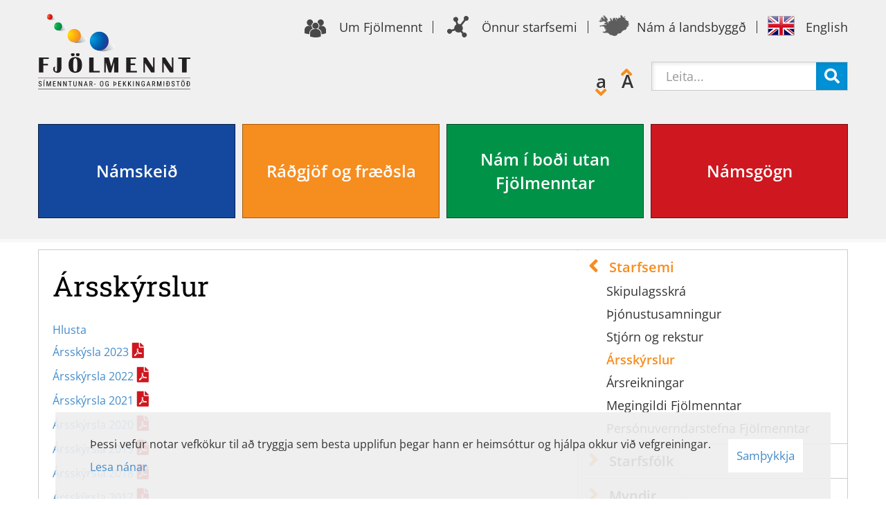

--- FILE ---
content_type: text/html; charset=UTF-8
request_url: https://www.fjolmennt.is/is/um-fjolmennt/starfsemi/arsskyrslur
body_size: 8117
content:
<!DOCTYPE html>
<!--
		Stefna ehf. - Moya Vefumsjónarkerfi
		- - - - - - - - - - - - - - - - - -
		http://www.moya.is - stefna@stefna.is

		Moya - útgáfa 1.16.2
		- - - - - - - - - - - - - - - - - -
-->
<html xmlns="http://www.w3.org/1999/xhtml" lang="is">
<head>
	<meta http-equiv="X-UA-Compatible" content="IE=edge">
	<meta name="viewport" content="width=device-width, initial-scale=1.0, maximum-scale=1.0">
	<meta charset="UTF-8">
	<meta name="author" content="Fjölmennt" >
	<meta name="generator" content="Moya 1.16.2" >
	<meta property="og:title" content="&Aacute;rssk&yacute;rslur">
	<meta property="og:image" content="https://www.fjolmennt.is/static/themes/2015/images/og.png?v=1769643547">
	<meta property="og:url" content="https://www.fjolmennt.is/is/um-fjolmennt/starfsemi/arsskyrslur">
	<meta property="og:site_name" content="Fj&ouml;lmennt - S&iacute;menntunar og &thorn;ekkingarmi&eth;st&ouml;&eth;">
	<meta property="og:updated_time" content="1716291418">
	<meta property="og:image:width" content="440">
	<meta property="og:image:height" content="217">
	<meta property="og:locale" content="is_IS">
	<meta property="og:type" content="article">

	<title>Ársskýrslur | Fjölmennt - Símenntunar og þekkingarmiðstöð</title>		<!-- Google Tag Manager -->
	<script>(function(w,d,s,l,i){w[l]=w[l]||[];w[l].push({'gtm.start':
	new Date().getTime(),event:'gtm.js'});var f=d.getElementsByTagName(s)[0],
	j=d.createElement(s),dl=l!='dataLayer'?'&l='+l:'';j.async=true;j.src=
	'https://www.googletagmanager.com/gtm.js?id='+i+dl;f.parentNode.insertBefore(j,f);
	})(window,document,'script','dataLayer','GTM-PPMT9J96');</script>
	<!-- End Google Tag Manager -->	<meta name="google-site-verification" content="ZSoPk8GBBPzQ1YHLvCIrzqv78nDKnnqcWkod2FeclT0" />

	<link href="/static/themes/2015/theme.css?v=2a2d28550a" rel="stylesheet" media="all" type="text/css"  />
	<link href="/is/feed" rel="alternate" type="application/rss+xml" title="RSS - Fréttir" >
	<link href="/favicon.ico" rel="icon" type="image/x-icon" >
	<link href="/favicon.ico" rel="shortcut icon" type="image/x-icon" >
	<link href="/_moya/less/cookie-consent.css?v=1769643547" media="screen" rel="stylesheet" type="text/css" >
	
</head>
<body class="page" data-static-version="1769643547">
<!-- Google Tag Manager (noscript) -->
	<noscript><iframe src="https://www.googletagmanager.com/ns.html?id=GTM-PPMT9J96"
	height="0" width="0" style="display:none;visibility:hidden"></iframe></noscript>
	<!-- End Google Tag Manager (noscript) -->	<a id="siteTop" class="hide">&nbsp;</a>
	
	<div id="fb-root"></div>
	<script>
		window.fbAsyncInit = function() {
			FB.init({
				appId      : '916962461725822',
				xfbml      : true,
				version    : 'v2.5'
			});
		};

		(function(d, s, id){
			var js, fjs = d.getElementsByTagName(s)[0];
			if (d.getElementById(id)) {return;}
			js = d.createElement(s); js.id = id;
			js.src = "//connect.facebook.net/is_IS/sdk.js";
			fjs.parentNode.insertBefore(js, fjs);
		}(document, 'script', 'facebook-jssdk'));
	</script>

	<div id="page">

		
		<div id="pageContainer">
			<div id="header">
				<div class="inner">
					<div class="logo">
						<a href="/is">
							<img alt="Fjölmennt - Símenntunar og þekkingarmiðstöð"
								 src="/static/themes/2015/images/logo.png"/>
						</a>
					</div>

					
<div id="quicknav" class="box">
	<div class="boxTitle"><h3>Flýtitenglar</h3></div>
        <div class="boxText">
		<ul>
<li><a title="Um Fjölmennt" href="/is/um-fjolmennt">Um Fjölmennt</a></li>
<li><a title="Önnur starfsemi" href="/is/onnur-starfsemi">Önnur starfsemi</a></li>
<li><a title="Nám á landsbyggð" href="/is/nam-a-landsbyggd">Nám á landsbyggð</a></li>
<li><a href="/is/english">English</a></li>
</ul>
	</div>
</div>				</div>
			</div>

			<div id="contentContainer">
				<div class="row">
					<div id="quickmap">
						<div id="box_aitems_12" class="box box_aitems box_ord_1 first"><div class="boxText"><div class="strevda" id="color_boxes">
		<ul>
				
<li>
			<a href="/is/namskeid">
		<span>Námskeið</span>
	</a>
	</li>

						
<li>
			<a href="/is/radgjof">
		<span>Ráðgjöf og fræðsla</span>
	</a>
	</li>

						
<li>
			<a href="/is/gedraekt/nam-og-namskeid-utan-fjolmenntar">
		<span>Nám í boði utan Fjölmenntar</span>
	</a>
	</li>

						
<li>
			<a href="/is/fraedsla-radgjof">
		<span>Námsgögn</span>
	</a>
	</li>

				</ul>
	</div>
</div>
</div>
					</div>

					<div  class="subpage">
						<div id="main" role="main">
							
							<div id="notice">
								
							</div>

															<div class="boxTitle"><h1>Ársskýrslur</h1></div>							<div class="readspeaker">
								<div id="readspeaker_button1" class="rs_skip rsbtn rs_preserve">
	<a rel="nofollow" class="rsbtn_play" accesskey="L" title="Hlustaðu á þessa síðu lesna af ReadSpeaker" href="//app-eu.readspeaker.com/cgi-bin/rsent?customerid=10625&amp;lang=is_is&amp;readid=main&amp;url=https%3A%2F%2Fwww.fjolmennt.is%2Fis%2Fum-fjolmennt%2Fstarfsemi%2Farsskyrslur">
		<span class="rsbtn_left rsimg rspart"><span class="rsbtn_text"><span>Hlusta</span></span></span>
		<span class="rsbtn_right rsimg rsplay rspart"></span>
	</a>
</div>
							</div>
								<div class="box"><div class="boxText">

<div class="entry ">
	<div class="entryContent">
		<p><a href="/static/files/arsreikningarogarsskyrslur/arsskyrsla-arid-2023.pdf">Ársskýsla 2023</a></p>
<p><a class="fancybox" style="font-size: 1rem;" href="/static/files/arsreikningarogarsskyrslur/arsskyrsla-fjolmenntar-2022.pdf" target="_blank">Ársskýrsla 2022</a></p>
<p><a title="Ársskýrsla 2021" href="/static/files/arsreikningarogarsskyrslur/arsskyrsla-arid-2021.pdf" target="_blank">Ársskýrsla 2021</a></p>
<p><a class="fancybox" title="Ársskýrsla 2020" href="/static/files/arsreikningarogarsskyrslur/arsskyrsla-2020.pdf" target="_blank">Ársskýrsla 2020</a></p>
<p><a class="fancybox" title="Ársskýrsla 2019" href="/static/files/arsreikningarogarsskyrslur/arsskyrsla-2019.pdf" target="_blank">Ársskýrsla 2019</a></p>
<p><a class="fancybox" title="ársskýrsla 2018" href="/static/files/arsreikningarogarsskyrslur/arsskyrsla-2018.pdf" target="_blank">Ársskýrsla 2018</a></p>
<p><a class="fancybox" title="arsskyrsla 2017" href="/static/files/arsreikningarogarsskyrslur/arsskyrsla-2017.pdf" target="_blank">Ársskýrsla 2017</a></p>
<p><a class="fancybox" title="árskýrsla 2016" href="/static/files/arsreikningarogarsskyrslur/arsskyrsla-2016.pdf" target="_blank">Ársskýrsla 2016</a></p>
<p><a title="arsskyrsla 2015" href="/static/files/arsreikningarogarsskyrslur/arsskyrsla-2015-pdf.pdf" target="_blank">Ársskýrsla 2015</a></p>
<p><a href="/static/files/arsreikningarogarsskyrslur/arsskyrsla-2014.pdf" target="_blank">Ársskýrsla 2014</a></p>
<p><a href="/static/files/arsreikningarogarsskyrslur/arsskyrsla-2013-loka.pdf" target="_blank">Ársskýrsla 2013</a></p>	</div>
</div>
<a class="btn btn-default back" href="" onclick="javascript:history.back();return false;">Til baka</a></div>
</div>
							
						</div>

						<div id="sidebar" role="complementary">
							<div class="inner">
								<div id="box_sitemap_5" class="box box_sitemap box_ord_0 first"><div class="boxText"><ul class="menu mmLevel2 " id="subnavigation-18"><li class="ele-starfsemi si level2 selectedLevel2 children first ord-1"><a href="/is/um-fjolmennt/starfsemi"><span>Starfsemi</span></a><ul class="menu mmLevel3 " id="subnavigation-24"><li class="ele-skipulagsskra si level3 first ord-1"><a href="/is/um-fjolmennt/starfsemi/skipulagsskra"><span>Skipulagsskr&aacute;</span></a></li><li class="ele-thjonustusamningur si level3 ord-2"><a href="/is/um-fjolmennt/starfsemi/thjonustusamningur"><span>&THORN;j&oacute;nustusamningur</span></a></li><li class="ele-stjorn-og-rekstur si level3 ord-3"><a href="/is/um-fjolmennt/starfsemi/stjorn-og-rekstur"><span>Stj&oacute;rn og rekstur</span></a></li><li class="ele-arsskyrslur si level3 selectedLevel3 active ord-4"><a href="/is/um-fjolmennt/starfsemi/arsskyrslur"><span>&Aacute;rssk&yacute;rslur</span></a></li><li class="ele-arsreikningar si level3 ord-5"><a href="/is/um-fjolmennt/starfsemi/arsreikningar"><span>&Aacute;rsreikningar</span></a></li><li class="ele-megingildi-fjolmenntar si level3 ord-6"><a href="/is/um-fjolmennt/starfsemi/megingildi-fjolmenntar"><span>Megingildi Fj&ouml;lmenntar</span></a></li><li class="ele-personuverndarstefna-fjolmenntar si level3 last ord-7"><a href="/is/um-fjolmennt/starfsemi/personuverndarstefna-fjolmenntar"><span>Pers&oacute;nuverndarstefna Fj&ouml;lmenntar</span></a></li></ul></li><li class="ele-starfsfolk si level2 ord-2"><a href="/is/um-fjolmennt/starfsfolk"><span>Starfsf&oacute;lk</span></a></li><li class="ele-myndir si level2 children ord-3"><a href="/is/um-fjolmennt/myndir"><span>Myndir</span></a><ul class="menu mmLevel3 hide" id="subnavigation-25"><li class="ele-sumarnamskeid-2016 si level3 first ord-1"><a href="/is/um-fjolmennt/myndir/sumarnamskeid-2016"><span>Sumarn&aacute;mskei&eth;</span></a></li><li class="ele-vidburdir-hja-fjolmennt si level3 ord-2"><a href="/is/um-fjolmennt/myndir/vidburdir-hja-fjolmennt"><span>Vi&eth;bur&eth;ir hj&aacute; Fj&ouml;lmennt</span></a></li><li class="ele-tonlist-og-leiklist si level3 ord-3"><a href="/is/um-fjolmennt/myndir/tonlist-og-leiklist"><span>T&oacute;nlist og leiklist</span></a></li><li class="ele-namsbrautir si level3 ord-4"><a href="/is/um-fjolmennt/myndir/namsbrautir"><span>N&aacute;msbrautir</span></a></li><li class="ele-heimilisfraedi si level3 ord-5"><a href="/is/um-fjolmennt/myndir/heimilisfraedi"><span>Heimilisfr&aelig;&eth;i</span></a></li><li class="ele-ithrottir-sund-og-dans si level3 ord-6"><a href="/is/um-fjolmennt/myndir/ithrottir-sund-og-dans"><span>&Iacute;&thorn;r&oacute;ttir sund og dans</span></a></li><li class="ele-tolvu-og-upplysingataekni si level3 ord-7"><a href="/is/um-fjolmennt/myndir/tolvu-og-upplysingataekni"><span>T&ouml;lvu og uppl&yacute;singat&aelig;kni</span></a></li><li class="ele-mal-og-samfelag si level3 ord-8"><a href="/is/um-fjolmennt/myndir/mal-og-samfelag"><span>M&aacute;l og samf&eacute;lag </span></a></li><li class="ele-myndlist-og-handverk si level3 ord-9"><a href="/is/um-fjolmennt/myndir/myndlist-og-handverk"><span>Myndlist og handverk</span></a></li><li class="ele-hljomsveitin-fff si level3 ord-10"><a href="/is/um-fjolmennt/myndir/hljomsveitin-fff"><span>Hlj&oacute;msveitin FFF</span></a></li><li class="ele-vorhatid-fjolmenntar-2019 si level3 ord-11"><a href="/is/um-fjolmennt/myndir/vorhatid-fjolmenntar-2019"><span>Vorh&aacute;t&iacute;&eth; Fj&ouml;lmenntar 2019</span></a></li><li class="ele-listabraut si level3 ord-12"><a href="/is/um-fjolmennt/myndir/listabraut"><span>Listabraut</span></a></li><li class="ele-matar-og-framreidslubraut si level3 last ord-13"><a href="/is/um-fjolmennt/myndir/matar-og-framreidslubraut"><span>Matar og framreidslubraut</span></a></li></ul></li><li class="ele-myndbond si level2 children last ord-4"><a href="/is/um-fjolmennt/myndbond"><span>Myndb&ouml;nd</span></a><ul class="menu mmLevel3 hide" id="subnavigation-26"><li class="ele-vortonleikar-fjolmenntar si level3 first ord-1"><a href="/is/um-fjolmennt/myndbond/vortonleikar-fjolmenntar"><span>Vort&oacute;nleikar Fj&ouml;lmenntar</span></a></li><li class="ele-jolatonleikar-fjolmenntar si level3 ord-2"><a href="/is/um-fjolmennt/myndbond/jolatonleikar-fjolmenntar"><span>J&oacute;lat&oacute;nleikar Fj&ouml;lmenntar</span></a></li><li class="ele-myndbond-thatttakenda si level3 ord-3"><a href="/is/um-fjolmennt/myndbond/myndbond-thatttakenda"><span>Myndb&ouml;nd &thorn;&aacute;tttakenda</span></a></li><li class="ele-um-fjolmennt-about-fjolmennt si level3 last ord-4"><a href="/is/um-fjolmennt/myndbond/um-fjolmennt-about-fjolmennt"><span>Um Fj&ouml;lmennt - About Fj&ouml;lmennt</span></a></li></ul></li></ul></div>
</div>
																	<div class="box tools">
										<div class="boxText">
										</div>
									</div>
															</div>
						</div>

					</div>
				</div>

				<div id="mainmenuToggle">
					<span class="first"></span>
					<span class="middle"></span>
					<span class="last"></span>
				</div>
				<div id="mainmenu" role="navigation">
					<ul class="menu mmLevel1 " id="mmm-5"><li class="ele-namskeid si level1 first ord-1"><a href="/is/namskeid"><span>N&aacute;mskei&eth;</span></a></li><li class="ele-stefnuskra si level1 ord-2"><a href="/is/stefnuskra"><span>Stefnuskr&aacute; Fj&ouml;lmenntar</span></a></li><li class="ele-radgjof si level1 children ord-3"><a href="/is/radgjof"><span>R&aacute;&eth;gj&ouml;f og fr&aelig;&eth;sla</span></a><ul class="menu mmLevel2 " id="mmm-13"><li class="ele-fraedsla-i-bodi si level2 first ord-1"><a href="/is/radgjof/fraedsla-i-bodi"><span>Fr&aelig;&eth;sla &iacute; bo&eth;i</span></a></li><li class="ele-rannsoknir si level2 ord-2"><a href="/is/radgjof/rannsoknir"><span>Ranns&oacute;knir</span></a></li><li class="ele-starfsmenn-radgjafadeildar si level2 ord-3"><a href="/is/radgjof/starfsmenn-radgjafadeildar"><span>R&aacute;&eth;gjafar</span></a></li><li class="ele-einfaldar-uppskriftir si level2 ord-4"><a href="/is/radgjof/einfaldar-uppskriftir"><span>Einfaldar uppskriftir</span></a></li><li class="ele-radgjafarthjonusta si level2 ord-5"><a href="/is/radgjof/radgjafarthjonusta"><span>R&aacute;&eth;gjafar&thorn;j&oacute;nusta</span></a></li><li class="ele-um-radgjof si level2 ord-6"><a href="/is/radgjof/um-radgjof"><span>Um r&aacute;&eth;gj&ouml;f</span></a></li><li class="ele-simenntun-fyrir-alla si level2 ord-7"><a href="/is/radgjof/simenntun-fyrir-alla"><span>S&iacute;menntun fyrir alla</span></a></li><li class="ele-notendarad si level2 ord-8"><a href="/is/radgjof/notendarad"><span>Notendar&aacute;&eth;</span></a></li><li class="ele-fraedsla-um-einhverfu si level2 ord-9"><a href="/is/radgjof/fraedsla-um-einhverfu"><span>Fr&aelig;&eth;sla um einhverfu</span></a></li><li class="ele-upplysingar-um-covid-19 si level2 ord-10"><a href="/is/radgjof/upplysingar-um-covid-19"><span>Uppl&yacute;singar um Covid-19</span></a></li><li class="ele-fraedsla-um-hlutverk-adstodarfolks-i-nami-fatlads-folks si level2 ord-11"><a href="/is/radgjof/fraedsla-um-hlutverk-adstodarfolks-i-nami-fatlads-folks"><span>Hlutverk a&eth;sto&eth;arf&oacute;lks</span></a></li><li class="ele-frettabref-radgjafardeildar si level2 ord-12"><a href="/is/radgjof/frettabref-radgjafardeildar"><span>Fr&eacute;ttabr&eacute;f r&aacute;&eth;gjafardeildar</span></a></li><li class="ele-hvernig-getum-vid-best-adstodad si level2 ord-13"><a href="/is/radgjof/hvernig-getum-vid-best-adstodad"><span>Hvernig getum vi&eth; best a&eth;sto&eth;a&eth;?</span></a></li><li class="ele-nam-er-fyrir-okkur-oll si level2 ord-14"><a href="/is/radgjof/nam-er-fyrir-okkur-oll"><span>N&aacute;m er fyrir okkur &ouml;ll</span></a></li><li class="ele-nam-fyrir-oll-hvad-er-ad-fretta si level2 ord-15"><a href="/is/radgjof/nam-fyrir-oll-hvad-er-ad-fretta"><span>N&aacute;m fyrir &ouml;ll hva&eth; er a&eth; fr&eacute;tta</span></a></li><li class="ele-nam-er-fyrir-oll si level2 last ord-16"><a href="/is/radgjof/nam-er-fyrir-oll"><span>N&aacute;m er fyrir &ouml;ll</span></a></li></ul></li><li class="ele-radgjof-fraedsla si level1 children ord-4"><a href="/is/radgjof-fraedsla"><span>R&aacute;&eth;gjafar</span></a><ul class="menu mmLevel2 " id="mmm-15"><li class="ele-umsokn-um-radgjof si level2 first ord-1"><a href="/is/radgjof-fraedsla/umsokn-um-radgjof"><span>Ums&oacute;kn um r&aacute;&eth;gj&ouml;f</span></a></li><li class="ele-namsefni si level2 children ord-2"><a href="/is/radgjof-fraedsla/namsefni"><span>N&aacute;msefni</span></a><ul class="menu mmLevel3 " id="mmm-32"><li class="ele-syndarveruleiki si level3 first last ord-1"><a href="/is/radgjof-fraedsla/namsefni/syndarveruleiki"><span>S&yacute;ndarveruleiki</span></a></li></ul></li><li class="ele-mataruppskriftir si level2 children ord-3"><a href="/is/radgjof-fraedsla/mataruppskriftir"><span>Mataruppskriftir</span></a><ul class="menu mmLevel3 " id="mmm-48"><li class="ele-uppskrift-1 si level3 first ord-1"><a href="/is/radgjof-fraedsla/mataruppskriftir/uppskrift-1"><span>Uppsetning 1</span></a></li><li class="ele-uppskrift-2 si level3 ord-2"><a href="/is/radgjof-fraedsla/mataruppskriftir/uppskrift-2"><span>Uppsetning 2</span></a></li><li class="ele-uppskrift-3 si level3 ord-3"><a href="/is/radgjof-fraedsla/mataruppskriftir/uppskrift-3"><span>Uppsetning 3</span></a></li><li class="ele-jola-uppskriftir si level3 ord-4"><a href="/is/radgjof-fraedsla/mataruppskriftir/jola-uppskriftir"><span>J&oacute;la-uppskriftir</span></a></li><li class="ele-sushi-uppskriftir si level3 last ord-5"><a href="/is/radgjof-fraedsla/mataruppskriftir/sushi-uppskriftir"><span>Sushi uppskriftir</span></a></li></ul></li><li class="ele-fraedsla-og-uppskriftir si level2 children ord-4"><a href="/is/radgjof-fraedsla/fraedsla-og-uppskriftir"><span>Fr&aelig;&eth;sla og uppskriftab&aelig;kur</span></a><ul class="menu mmLevel3 " id="mmm-75"><li class="ele-braud-1 si level3 first ord-1"><a href="/is/radgjof-fraedsla/fraedsla-og-uppskriftir/braud-1"><span>Brau&eth;</span></a></li><li class="ele-grillmatur si level3 ord-2"><a href="/is/radgjof-fraedsla/fraedsla-og-uppskriftir/grillmatur"><span>Grillmatur</span></a></li><li class="ele-morgunmatur si level3 ord-3"><a href="/is/radgjof-fraedsla/fraedsla-og-uppskriftir/morgunmatur"><span>Morgunmatur</span></a></li><li class="ele-heitir-rettir si level3 ord-4"><a href="/is/radgjof-fraedsla/fraedsla-og-uppskriftir/heitir-rettir"><span>Heitir r&eacute;ttir</span></a></li><li class="ele-millimal si level3 ord-5"><a href="/is/radgjof-fraedsla/fraedsla-og-uppskriftir/millimal"><span>Millim&aacute;l</span></a></li><li class="ele-eftirrettir si level3 ord-6"><a href="/is/radgjof-fraedsla/fraedsla-og-uppskriftir/eftirrettir"><span>Eftirr&eacute;ttir</span></a></li><li class="ele-medlaeti si level3 last ord-7"><a href="/is/radgjof-fraedsla/fraedsla-og-uppskriftir/medlaeti"><span>Me&eth;l&aelig;ti</span></a></li></ul></li><li class="ele-ipad-fraedsla si level2 children ord-5"><a href="/is/radgjof-fraedsla/ipad-fraedsla"><span>iPad-fr&aelig;&eth;sla</span></a><ul class="menu mmLevel3 " id="mmm-104"><li class="ele-uppsetning-a-nyjum-ipad si level3 first ord-1"><a href="/is/radgjof-fraedsla/ipad-fraedsla/uppsetning-a-nyjum-ipad"><span>Uppsetning &aacute; n&yacute;jum iPad</span></a></li><li class="ele-takn-og-merki-sem-gott-er-ad-thekkja si level3 ord-2"><a href="/is/radgjof-fraedsla/ipad-fraedsla/takn-og-merki-sem-gott-er-ad-thekkja"><span>T&aacute;kn og merki sem gott er a&eth; &thorn;ekkja</span></a></li><li class="ele-stillingar-adgengi-og-adgangsstyring si level3 ord-3"><a href="/is/radgjof-fraedsla/ipad-fraedsla/stillingar-adgengi-og-adgangsstyring"><span>Stillingar: A&eth;gengi og a&eth;gangsst&yacute;ring</span></a></li><li class="ele-camera-i-ipad si level3 ord-4"><a href="/is/radgjof-fraedsla/ipad-fraedsla/camera-i-ipad"><span>Camera</span></a></li><li class="ele-photos si level3 ord-5"><a href="/is/radgjof-fraedsla/ipad-fraedsla/photos"><span>Photos</span></a></li><li class="ele-sounding-board si level3 ord-6"><a href="/is/radgjof-fraedsla/ipad-fraedsla/sounding-board"><span>Sounding Board</span></a></li><li class="ele-notes si level3 ord-7"><a href="/is/radgjof-fraedsla/ipad-fraedsla/notes"><span>Notes</span></a></li><li class="ele-go-talk-now si level3 ord-8"><a href="/is/radgjof-fraedsla/ipad-fraedsla/go-talk-now"><span>Go Talk Now</span></a></li><li class="ele-adobe-spark-video si level3 ord-9"><a href="/is/radgjof-fraedsla/ipad-fraedsla/adobe-spark-video"><span>Adobe Spark Video</span></a></li><li class="ele-fotokalendren si level3 ord-10"><a href="/is/radgjof-fraedsla/ipad-fraedsla/fotokalendren"><span>Fotokalendern</span></a></li><li class="ele-leidbeiningar-fyrir-ymsar-stillingar-a-facebook si level3 ord-11"><a href="/is/radgjof-fraedsla/ipad-fraedsla/leidbeiningar-fyrir-ymsar-stillingar-a-facebook"><span>Facebook</span></a></li><li class="ele-leidbeiningar-um-smaforritid-videoscribe-anywhere si level3 ord-12"><a href="/is/radgjof-fraedsla/ipad-fraedsla/leidbeiningar-um-smaforritid-videoscribe-anywhere"><span>VideoScribe Anywhere</span></a></li><li class="ele-choiceworks-calendar si level3 ord-13"><a href="/is/radgjof-fraedsla/ipad-fraedsla/choiceworks-calendar"><span>Choiceworks Calendar</span></a></li><li class="ele-smaforrit-til-afthreyingar si level3 ord-14"><a href="/is/radgjof-fraedsla/ipad-fraedsla/smaforrit-til-afthreyingar"><span>Sm&aacute;forrit til af&thorn;reyingar</span></a></li><li class="ele-garageband si level3 last ord-15"><a href="/is/radgjof-fraedsla/ipad-fraedsla/garageband"><span>Garageband</span></a></li></ul></li><li class="ele-ohefdbundin-tjaskipti-og-tjaskipta-taekni si level2 children ord-6"><a href="/is/radgjof-fraedsla/ohefdbundin-tjaskipti-og-tjaskipta-taekni"><span>&Oacute;hef&eth;bundin tj&aacute;skipti og tj&aacute;skipta t&aelig;kni</span></a><ul class="menu mmLevel3 " id="mmm-137"><li class="ele-ordfaeri-og-hugtakaskyringar si level3 first last ord-1"><a href="/is/radgjof-fraedsla/ohefdbundin-tjaskipti-og-tjaskipta-taekni/ordfaeri-og-hugtakaskyringar"><span>Or&eth;f&aelig;ri og hugtakask&yacute;ringar</span></a></li></ul></li><li class="ele-fundur-um-notendarad si level2 ord-7"><a href="/is/radgjof-fraedsla/fundur-um-notendarad"><span>Fr&aelig;&eth;sla um notendar&aacute;&eth;</span></a></li><li class="ele-hladvarppodcast si level2 children ord-8"><a href="/is/radgjof-fraedsla/hladvarppodcast"><span>Hla&eth;varp/podcast</span></a><ul class="menu mmLevel3 " id="mmm-155"><li class="ele-hvitt-popp-med-villa-ma-1 si level3 first ord-1"><a href="/is/radgjof-fraedsla/hladvarppodcast/hvitt-popp-med-villa-ma-1"><span>Hv&iacute;tt popp me&eth; Villa M&aacute;</span></a></li><li class="ele-raudi-gardurinn-med-skula-steinari si level3 last ord-2"><a href="/is/radgjof-fraedsla/hladvarppodcast/raudi-gardurinn-med-skula-steinari"><span>Rau&eth;i Gar&eth;urinn me&eth; Sk&uacute;la Steinari</span></a></li></ul></li><li class="ele-tonlist si level2 ord-9"><a href="/is/radgjof-fraedsla/tonlist"><span>T&oacute;nlist</span></a></li><li class="ele-einhverfubraut si level2 last ord-10"><a href="/is/radgjof-fraedsla/einhverfubraut"><span>Einhverfubraut</span></a></li></ul></li><li class="ele-um-fjolmennt si level1 selectedLevel1 children ord-5"><a href="/is/um-fjolmennt"><span>Um Fj&ouml;lmennt</span></a><ul class="menu mmLevel2 " id="mmm-18"><li class="ele-starfsemi si level2 selectedLevel2 children first ord-1"><a href="/is/um-fjolmennt/starfsemi"><span>Starfsemi</span></a><ul class="menu mmLevel3 " id="mmm-24"><li class="ele-skipulagsskra si level3 first ord-1"><a href="/is/um-fjolmennt/starfsemi/skipulagsskra"><span>Skipulagsskr&aacute;</span></a></li><li class="ele-thjonustusamningur si level3 ord-2"><a href="/is/um-fjolmennt/starfsemi/thjonustusamningur"><span>&THORN;j&oacute;nustusamningur</span></a></li><li class="ele-stjorn-og-rekstur si level3 ord-3"><a href="/is/um-fjolmennt/starfsemi/stjorn-og-rekstur"><span>Stj&oacute;rn og rekstur</span></a></li><li class="ele-arsskyrslur si level3 selectedLevel3 active ord-4"><a href="/is/um-fjolmennt/starfsemi/arsskyrslur"><span>&Aacute;rssk&yacute;rslur</span></a></li><li class="ele-arsreikningar si level3 ord-5"><a href="/is/um-fjolmennt/starfsemi/arsreikningar"><span>&Aacute;rsreikningar</span></a></li><li class="ele-megingildi-fjolmenntar si level3 ord-6"><a href="/is/um-fjolmennt/starfsemi/megingildi-fjolmenntar"><span>Megingildi Fj&ouml;lmenntar</span></a></li><li class="ele-personuverndarstefna-fjolmenntar si level3 last ord-7"><a href="/is/um-fjolmennt/starfsemi/personuverndarstefna-fjolmenntar"><span>Pers&oacute;nuverndarstefna Fj&ouml;lmenntar</span></a></li></ul></li><li class="ele-starfsfolk si level2 ord-2"><a href="/is/um-fjolmennt/starfsfolk"><span>Starfsf&oacute;lk</span></a></li><li class="ele-myndir si level2 children ord-3"><a href="/is/um-fjolmennt/myndir"><span>Myndir</span></a><ul class="menu mmLevel3 " id="mmm-25"><li class="ele-sumarnamskeid-2016 si level3 first ord-1"><a href="/is/um-fjolmennt/myndir/sumarnamskeid-2016"><span>Sumarn&aacute;mskei&eth;</span></a></li><li class="ele-vidburdir-hja-fjolmennt si level3 ord-2"><a href="/is/um-fjolmennt/myndir/vidburdir-hja-fjolmennt"><span>Vi&eth;bur&eth;ir hj&aacute; Fj&ouml;lmennt</span></a></li><li class="ele-tonlist-og-leiklist si level3 ord-3"><a href="/is/um-fjolmennt/myndir/tonlist-og-leiklist"><span>T&oacute;nlist og leiklist</span></a></li><li class="ele-namsbrautir si level3 ord-4"><a href="/is/um-fjolmennt/myndir/namsbrautir"><span>N&aacute;msbrautir</span></a></li><li class="ele-heimilisfraedi si level3 ord-5"><a href="/is/um-fjolmennt/myndir/heimilisfraedi"><span>Heimilisfr&aelig;&eth;i</span></a></li><li class="ele-ithrottir-sund-og-dans si level3 ord-6"><a href="/is/um-fjolmennt/myndir/ithrottir-sund-og-dans"><span>&Iacute;&thorn;r&oacute;ttir sund og dans</span></a></li><li class="ele-tolvu-og-upplysingataekni si level3 ord-7"><a href="/is/um-fjolmennt/myndir/tolvu-og-upplysingataekni"><span>T&ouml;lvu og uppl&yacute;singat&aelig;kni</span></a></li><li class="ele-mal-og-samfelag si level3 ord-8"><a href="/is/um-fjolmennt/myndir/mal-og-samfelag"><span>M&aacute;l og samf&eacute;lag </span></a></li><li class="ele-myndlist-og-handverk si level3 ord-9"><a href="/is/um-fjolmennt/myndir/myndlist-og-handverk"><span>Myndlist og handverk</span></a></li><li class="ele-hljomsveitin-fff si level3 ord-10"><a href="/is/um-fjolmennt/myndir/hljomsveitin-fff"><span>Hlj&oacute;msveitin FFF</span></a></li><li class="ele-vorhatid-fjolmenntar-2019 si level3 ord-11"><a href="/is/um-fjolmennt/myndir/vorhatid-fjolmenntar-2019"><span>Vorh&aacute;t&iacute;&eth; Fj&ouml;lmenntar 2019</span></a></li><li class="ele-listabraut si level3 ord-12"><a href="/is/um-fjolmennt/myndir/listabraut"><span>Listabraut</span></a></li><li class="ele-matar-og-framreidslubraut si level3 last ord-13"><a href="/is/um-fjolmennt/myndir/matar-og-framreidslubraut"><span>Matar og framreidslubraut</span></a></li></ul></li><li class="ele-myndbond si level2 children last ord-4"><a href="/is/um-fjolmennt/myndbond"><span>Myndb&ouml;nd</span></a><ul class="menu mmLevel3 " id="mmm-26"><li class="ele-vortonleikar-fjolmenntar si level3 first ord-1"><a href="/is/um-fjolmennt/myndbond/vortonleikar-fjolmenntar"><span>Vort&oacute;nleikar Fj&ouml;lmenntar</span></a></li><li class="ele-jolatonleikar-fjolmenntar si level3 ord-2"><a href="/is/um-fjolmennt/myndbond/jolatonleikar-fjolmenntar"><span>J&oacute;lat&oacute;nleikar Fj&ouml;lmenntar</span></a></li><li class="ele-myndbond-thatttakenda si level3 ord-3"><a href="/is/um-fjolmennt/myndbond/myndbond-thatttakenda"><span>Myndb&ouml;nd &thorn;&aacute;tttakenda</span></a></li><li class="ele-um-fjolmennt-about-fjolmennt si level3 last ord-4"><a href="/is/um-fjolmennt/myndbond/um-fjolmennt-about-fjolmennt"><span>Um Fj&ouml;lmennt - About Fj&ouml;lmennt</span></a></li></ul></li></ul></li><li class="ele-onnur-starfsemi si level1 children ord-6"><a href="/is/onnur-starfsemi"><span>&Ouml;nnur starfsemi</span></a><ul class="menu mmLevel2 " id="mmm-19"><li class="ele-sendiherrar-um-samning-sameinudu-thjodanna-um-rettindi-fatlads-folks si level2 first ord-1"><a href="/is/onnur-starfsemi/sendiherrar-um-samning-sameinudu-thjodanna-um-rettindi-fatlads-folks"><span>Sendiherrar um samning Sameinu&eth;u &thorn;j&oacute;&eth;anna um r&eacute;ttindi fatla&eth;s f&oacute;lks</span></a></li><li class="ele-med-okkar-augum si level2 ord-2"><a href="/is/onnur-starfsemi/med-okkar-augum"><span>Me&eth; okkar augum</span></a></li><li class="ele-diplomanam-fyrir-folk-med-throskahomlun-i-haskola-islands si level2 ord-3"><a href="/is/onnur-starfsemi/diplomanam-fyrir-folk-med-throskahomlun-i-haskola-islands"><span>Dipl&oacute;man&aacute;m fyrir f&oacute;lk me&eth; &thorn;roskah&ouml;mlun &iacute; H&aacute;sk&oacute;la &Iacute;slands</span></a></li><li class="ele-notendasamrad si level2 ord-4"><a href="/is/onnur-starfsemi/notendasamrad"><span>Notendasamr&aacute;&eth;</span></a></li><li class="ele-list-an-landamaera si level2 ord-5"><a href="/is/onnur-starfsemi/list-an-landamaera"><span>List &aacute;n landam&aelig;ra</span></a></li><li class="ele-vorhatid-fjolmenntar si level2 ord-6"><a href="/is/onnur-starfsemi/vorhatid-fjolmenntar"><span>Vorh&aacute;t&iacute;&eth; Fj&ouml;lmenntar</span></a></li><li class="ele-tonleikar-fjolmenntar si level2 last ord-7"><a href="/is/onnur-starfsemi/tonleikar-fjolmenntar"><span>T&oacute;nleikar Fj&ouml;lmenntar</span></a></li></ul></li><li class="ele-nam-a-landsbyggd si level1 children ord-7"><a href="/is/nam-a-landsbyggd"><span>N&aacute;m &aacute; landsbygg&eth;inni</span></a><ul class="menu mmLevel2 " id="mmm-20"><li class="ele-simey-simenntunarmidstod-eyjafjardar si level2 first ord-1"><a href="/is/nam-a-landsbyggd/simey-simenntunarmidstod-eyjafjardar"><span> S&Iacute;MEY - S&iacute;menntunarmi&eth;st&ouml;&eth; Eyjafjar&eth;ar</span></a></li><li class="ele-fraedslunetid-simenntun-a-sudurlandi si level2 ord-2"><a href="/is/nam-a-landsbyggd/fraedslunetid-simenntun-a-sudurlandi"><span>Fr&aelig;&eth;sluneti&eth; - s&iacute;menntun &aacute; Su&eth;urlandi</span></a></li><li class="ele-simenntunarmidstodin-a-vesturlandi si level2 ord-3"><a href="/is/nam-a-landsbyggd/simenntunarmidstodin-a-vesturlandi"><span>S&iacute;menntunarmi&eth;st&ouml;&eth;in &aacute; Vesturlandi</span></a></li><li class="ele-fraedslumidstod-vestfjarda si level2 ord-4"><a href="/is/nam-a-landsbyggd/fraedslumidstod-vestfjarda"><span>Fr&aelig;&eth;slumi&eth;st&ouml;&eth; Vestfjar&eth;a</span></a></li><li class="ele-farskolinn-midstod-simenntunar-a-nordurlandi-vestra si level2 ord-5"><a href="/is/nam-a-landsbyggd/farskolinn-midstod-simenntunar-a-nordurlandi-vestra"><span>Farsk&oacute;linn &ndash; mi&eth;st&ouml;&eth; s&iacute;menntunar &aacute; Nor&eth;urlandi vestra</span></a></li><li class="ele-thekkingarnet-thingeyinga si level2 ord-6"><a href="/is/nam-a-landsbyggd/thekkingarnet-thingeyinga"><span>&THORN;ekkingarnet &THORN;ingeyinga</span></a></li><li class="ele-austurbru si level2 ord-7"><a href="/is/nam-a-landsbyggd/austurbru"><span>Austurbr&uacute;</span></a></li><li class="ele-viska-fraedslu-og-simenntunarmidstod-vestmannaeyja si level2 ord-8"><a href="/is/nam-a-landsbyggd/viska-fraedslu-og-simenntunarmidstod-vestmannaeyja"><span>Viska - fr&aelig;&eth;slu og s&iacute;menntunarmi&eth;st&ouml;&eth; Vestmannaeyja</span></a></li><li class="ele-midstod-simenntunar-a-sudurnesjum si level2 last ord-9"><a href="/is/nam-a-landsbyggd/midstod-simenntunar-a-sudurnesjum"><span>Mi&eth;st&ouml;&eth; s&iacute;menntunar &aacute; Su&eth;urnesjum</span></a></li></ul></li><li class="ele-sumarnamskeid si level1 ord-8"><a href="/is/sumarnamskeid"><span>Sumarn&aacute;mskei&eth; </span></a></li><li class="ele-vafrakokustefna si level1 ord-9"><a href="/is/vafrakokustefna"><span>Vafrak&ouml;kustefna</span></a></li><li class="ele-english si level1 children ord-10"><a href="/is/english"><span>english</span></a><ul class="menu mmLevel2 " id="mmm-147"><li class="ele-video si level2 first ord-1"><a href="http://www.fjolmennt.is/is/um-fjolmennt/myndbond"><span>Videos</span></a></li><li class="ele-photos si level2 ord-2"><a href="http://www.fjolmennt.is/is/um-fjolmennt/myndir"><span>Photos</span></a></li><li class="ele-recipes si level2 ord-3"><a href="https://www.fjolmennt.is/is/fraedsla-radgjof/mataruppskriftir-1"><span>Recipes</span></a></li><li class="ele-ipad si level2 ord-4"><a href="https://www.fjolmennt.is/is/fraedsla-radgjof/ipad-fraedsla"><span>iPad</span></a></li><li class="ele-switches-and-technology si level2 ord-5"><a href="http://www.fjolmennt.is/static/files/radgjof/Rofar/rofar-fraedsla-hafnarfjardarbaer.pdf"><span>Switches and technology</span></a></li><li class="ele-scandinavian-baltic-network-b-inclusive si level2 ord-6"><a href="https://www.b-inclusive.net/"><span>Scandinavian-Baltic network &quot;B-inclusive&quot;</span></a></li><li class="ele-httpwwwfjolmenntisisnamskeid si level2 ord-7"><a href="http://www.fjolmennt.is/is/namskeid"><span>Courses</span></a></li><li class="ele-httpwwwfjolmenntisisgedraekt si level2 last ord-8"><a href="http://www.fjolmennt.is/is/gedraekt"><span>Courses for people with mental illness</span></a></li></ul></li><li class="ele-fraedsla-radgjof si level1 children ord-11"><a href="/is/fraedsla-radgjof"><span>N&aacute;msg&ouml;gn</span></a><ul class="menu mmLevel2 " id="mmm-170"><li class="ele-mataruppskriftir-1 si level2 first ord-1"><a href="/is/fraedsla-radgjof/mataruppskriftir-1"><span>Mataruppskriftir</span></a></li><li class="ele-ipad-fraedsla si level2 ord-2"><a href="/is/fraedsla-radgjof/ipad-fraedsla"><span>Snjallt&aelig;ki</span></a></li><li class="ele-radgjafarthjonusta si level2 ord-3"><a href="/is/fraedsla-radgjof/radgjafarthjonusta"><span>R&aacute;&eth;gjafar&thorn;j&oacute;nusta</span></a></li><li class="ele-rofar-og-taekni si level2 ord-4"><a href="/is/fraedsla-radgjof/rofar-og-taekni"><span>N&aacute;ms- og kennslut&aelig;ki</span></a></li><li class="ele-namsbrautin-lif-mitt-med-odrum si level2 ord-5"><a href="/is/fraedsla-radgjof/namsbrautin-lif-mitt-med-odrum"><span>N&aacute;msbrautin L&iacute;f mitt me&eth; &ouml;&eth;rum</span></a></li><li class="ele-tonlist-fra-framandi-heimum si level2 ord-6"><a href="/is/fraedsla-radgjof/tonlist-fra-framandi-heimum"><span>T&oacute;nlist</span></a></li><li class="ele-ohefdbundin-tjaskipti-og-tjaskiptataekni si level2 ord-7"><a href="/is/fraedsla-radgjof/ohefdbundin-tjaskipti-og-tjaskiptataekni"><span>Fj&ouml;lbreyttar tj&aacute;skiptalei&eth;ir og tj&aacute;skiptat&aelig;kni</span></a></li><li class="ele-hladvarppodcast si level2 ord-8"><a href="/is/fraedsla-radgjof/hladvarppodcast"><span>Hla&eth;varp/Podcast</span></a></li><li class="ele-heilsubraut si level2 ord-9"><a href="/is/fraedsla-radgjof/heilsubraut"><span>Heilsubraut</span></a></li><li class="ele-namsefni-fyrir-heimakennslu si level2 ord-10"><a href="/is/fraedsla-radgjof/namsefni-fyrir-heimakennslu"><span>Hugmyndir a&eth; heimaverkefnum</span></a></li><li class="ele-ithrottir si level2 ord-11"><a href="/is/fraedsla-radgjof/ithrottir"><span>&Iacute;&thorn;r&oacute;ttir</span></a></li><li class="ele-myndlist-og-handverk si level2 ord-12"><a href="/is/fraedsla-radgjof/myndlist-og-handverk"><span>Myndlist og handverk</span></a></li><li class="ele-sjalfstyrking-og-valdefling si level2 last ord-13"><a href="/is/fraedsla-radgjof/sjalfstyrking-og-valdefling"><span>Sj&aacute;lfstyrking og valdefling</span></a></li></ul></li><li class="ele-nam-a-landsbyggdinni si level1 last ord-12"><a href="/is/nam-a-landsbyggdinni"><span>N&aacute;m &aacute; landsbygg&eth;inni</span></a></li></ul>				</div>

				<div id="fontsize">
					<span class="font__down">a <i class="fa fa-angle-down"></i></span>
					<span class="font__up">A <i class="fa fa-angle-up"></i></span>
				</div>

				<div id="quicksearch">
					<form id="searchForm" name="searchForm" method="get" action="/is/leit">
<div id="elm_q" class="elm_text elm"><label for="q" class="noscreen optional">Leita</label>

<span class="lmnt"><input type="text" name="q" id="q" value="" placeholder="Leita..." class="text searchQ"></span></div>
<div id="elm_submit" class="elm_submit elm">
<input type="submit" id="searchSubmit" value="Leita"></div></form>				</div>
			</div>
		</div>
	</div>
	<div id="footer">
		<div class="inner">
			<div id="footerContent">
				<div id="box_pagecontent_4" class="box box_pagecontent box_ord_0 first"><div class="boxText"><p><img alt="Fjölmennt" src="/static/files/logo/logo-text.png" /></p>
<hr />
<p><a class="fancybox" title="Vínlandsleið 14" href="https://www.google.com/maps/place/V%C3%ADnlandslei%C3%B0+14,+Reykjav%C3%ADk/@64.1304294,-21.767914,17z/data=!3m1!4b1!4m5!3m4!1s0x48d6738b5b2986ed:0x74ab3be09ae72770!8m2!3d64.1304271!4d-21.7657253" target="_blank"><i class="fa fa-map-marker"> </i> <strong>Vínlandsleið 14</strong></a>  |  113 Reykjavík  |  Sími 530 1300  |  <a href="mailto:fjolmennt@fjolmennt.is">fjolmennt@fjolmennt.is</a></p>
<hr /></div>
</div>

			</div>
		</div>
	</div>

	<script src="//ajax.googleapis.com/ajax/libs/jquery/1.11.1/jquery.min.js"></script>
	<script src="//ajax.googleapis.com/ajax/libs/jqueryui/1.11.2/jquery-ui.min.js"></script>
		<script type="text/javascript" src="/_moya/javascripts/dist/bundle.min.js?v=1769643547"></script>
	<script type="text/javascript" src="/_moya/js/cookie-consent.min.js?v=1769643547"></script>
	<script type="text/javascript" src="//f1-eu.readspeaker.com/script/10625/webReader/webReader.js?pids=wr&amp;v=1769643547"></script>	<script src="/static/themes/2015/js/moya.min.js?v=e4acd501a8"></script>
	<script src="/static/themes/2015/js/site.min.js?v=c26496eab4"></script>

		
<script type="text/javascript">
<!--//--><![CDATA[//><!--
moya.division = 'is';
moya.lang = 'is';
moya.fancybox.init();
$(function() { $("a.fancybox").fancybox({ helpers:{ title:{ type:"inside" },media:true },openEffect:"elastic",closeEffect:"elastic" }); });
$(function() { $("a.slideshow").fancybox({ helpers:{ title:{ type:"inside" },buttons:true,media:true },openEffect:"elastic",closeEffect:"elastic",playSpeed:4000,prevEffect:"none",nextEffect:"none",closeBtn:false }); });
$(function() { $("img.responsive").responsiveImg(); });
if (window.moyaCookieConsent) moyaCookieConsent.init({"cookieText":"<p>Þessi vefur notar vefkökur til að tryggja sem besta upplifun þegar hann er heimsóttur og hjálpa okkur við vefgreiningar.<\/p>","linkHref":"\/is\/vafrakokustefna","linkText":"Lesa nánar","linkAria":"Lesa nánar um vafrakökur","dismissText":"Samþykkja","dismissAria":"Samþykkja vafrakökur","wrapperLabel":"Vafrakökustefna"});

//--><!]]>
</script>

</body>
</html>


--- FILE ---
content_type: image/svg+xml
request_url: https://www.fjolmennt.is/static/themes/2015/images/atomic-bond.svg
body_size: 499
content:
<svg xmlns="http://www.w3.org/2000/svg" width="31" height="31" viewBox="0 0 46 46"><path d="M43.382.791a5.229 5.229 0 00-7.141 1.917c-.963 1.668-.883 3.636.008 5.196L28.4 17.935a9.188 9.188 0 00-3.983-.912c-.274 0-.545.018-.813.041l-1.801-5.698c1.513-1.271 2.247-3.338 1.694-5.369A5.228 5.228 0 1013.406 8.74c.59 2.169 2.464 3.629 4.579 3.82l1.805 5.712c-2.761 1.601-4.624 4.581-4.624 8.002 0 .353.024.698.062 1.04l-6.12 2.101c-1.488-1.663-3.923-2.262-6.058-1.282a5.229 5.229 0 004.36 9.505c1.817-.834 2.904-2.581 3.016-4.446l6.107-2.096c1.626 2.652 4.544 4.429 7.884 4.429a9.19 9.19 0 004.37-1.098l3.349 3.896c-.868 1.712-.776 3.832.447 5.478a5.228 5.228 0 008.393-6.236c-1.372-1.846-3.724-2.505-5.797-1.836l-3.366-3.915a9.195 9.195 0 001.854-5.538 9.213 9.213 0 00-2.11-5.881l7.858-10.043c2.232.602 4.674-.319 5.884-2.417A5.23 5.23 0 0043.382.791z"/></svg>

--- FILE ---
content_type: image/svg+xml
request_url: https://www.fjolmennt.is/static/themes/2015/images/multiple-users-silhouette.svg
body_size: 633
content:
<svg xmlns="http://www.w3.org/2000/svg" width="31" height="37" viewBox="0 0 80.13 80.13"><path d="M48.355 17.922c3.705 2.323 6.303 6.254 6.776 10.817a11.69 11.69 0 004.966 1.112c6.491 0 11.752-5.261 11.752-11.751 0-6.491-5.261-11.752-11.752-11.752-6.429.002-11.644 5.169-11.742 11.574zm-7.699 24.062c6.491 0 11.752-5.262 11.752-11.752s-5.262-11.751-11.752-11.751c-6.49 0-11.754 5.262-11.754 11.752s5.264 11.751 11.754 11.751zm4.985.801h-9.972c-8.297 0-15.047 6.751-15.047 15.048v12.195l.031.191.84.263c7.918 2.474 14.797 3.299 20.459 3.299 11.059 0 17.469-3.153 17.864-3.354l.785-.397h.084V57.833c.003-8.297-6.747-15.048-15.044-15.048zm19.443-12.132h-9.895a14.483 14.483 0 01-4.47 10.088c7.375 2.193 12.771 9.032 12.771 17.11v3.758c9.77-.358 15.4-3.127 15.771-3.313l.785-.398h.084V45.699c0-8.296-6.75-15.046-15.046-15.046zm-45.049-.8c2.299 0 4.438-.671 6.25-1.814a14.544 14.544 0 015.467-9.276c.012-.22.033-.438.033-.66 0-6.491-5.262-11.752-11.75-11.752-6.492 0-11.752 5.261-11.752 11.752 0 6.488 5.26 11.75 11.752 11.75zm10.554 10.888a14.492 14.492 0 01-4.467-10.032c-.367-.027-.73-.056-1.104-.056h-9.971C6.75 30.653 0 37.403 0 45.699v12.197l.031.188.84.265c6.352 1.983 12.021 2.897 16.945 3.185v-3.683c.002-8.078 5.396-14.915 12.773-17.11z"/></svg>

--- FILE ---
content_type: image/svg+xml
request_url: https://www.fjolmennt.is/static/themes/2015/images/iceland.svg
body_size: 15478
content:
<svg xmlns="http://www.w3.org/2000/svg" width="44" height="30" viewBox="0 0 44 30"><path fill="#1f1f1f" d="M8.454 11.687l-.016.015v.016l.016.015.015.015v.016l-.015.015v.015l-.016.016-.015.015h-.016v.015H8.33l-.015.016-.016.015-.03.03-.016.016-.015.016v.03l-.016.015v.031l-.016.015-.015.016v.015h-.015l-.016.016-.015.015-.031.015-.016.015-.046.016h-.046l-.047.015-.015.016h-.016v.015l-.03.061-.032.092-.015.031-.031.046-.016.046-.015.03-.015.016-.016.015-.015.016v.015h-.031l-.062.046-.015.015v.016h.015l.031-.016h.031l.03-.015.016-.015h.016l.03-.03h.062l.016.014.03.016.032.015.015.015.015.016h.016v.015l-.016.015-.03.016-.016.015-.03.03h-.016l-.016.016-.015.015-.015.016H7.82v-.03l.016-.016v-.016H7.82v-.015h-.046l-.016.015-.015.016-.016.03v.016h-.03l-.016-.016-.015-.015h-.032v.015l-.015.016v.015h-.015v.046h.015v.016l.015.015h.016l.016.015h.015l.031.016h.108l.031.015h.015l.031.015h.016l.015.016.031.015v.015l.031.016h.031l.016-.016.015-.015.015-.015.031-.016.031-.015.031-.015h.016v-.016l.015-.015.015-.015h.032l.015.015.016.015.015.016.03.046h.016v.015l.016.015.03.016.031.046.031.015.031.03.077.047.047.03.077.046.031.016.047.03.046.016.03.015h.031l.186.03.062.016.03.015.063.016.03.015.032.015.077.031.03.015.047.016h.03l.032.015h.169l.032-.015h.062l.03-.016h.031l.031-.015.031-.015.031-.016.03-.015.063-.03.062-.047.03-.015.047-.03.03-.031.032-.016.015-.03.093-.062.015-.03.047-.031.03-.015.016-.016.015-.015.031-.046.031-.015v-.016l.016-.015.015-.03v-.016l.016-.046v-.03l.015-.032.016-.03.015-.031.016-.03h.015v-.016l.016-.015h.015l.015-.015h.047l.015-.016h.031l.016.016h.046l.03.015.016.015h.016l.015.016.016.015.015.015v.03l.016.016v.015l.015.016v.03l.03.093v.122l-.014.031v.03l-.016.016v.03l-.046.093-.047.076-.108.184-.016.031v.015l-.046.077-.015.03-.016.031-.015.031-.015.015-.047.046-.03.031v.016l-.016.015v.015l-.016.015v.062h.016l.015.015.016.015.03.031v.016l.016.015.016.015.015.03v.046l.015.047v.031l-.015.015v.031l-.015.015-.016.03v.016h-.015v.015h-.016l-.015.016h-.016l-.015.015-.016-.015h-.076l-.171-.016h-.186l-.046-.015h-.092l-.078-.015h-.062l-.015-.016h-.046l-.062-.03-.108-.031-.031-.015h-.031l-.016-.016h-.077l-.047-.015h-.092v.015h-.015l-.016.016v.046h-.077v-.016h-.047l-.015-.015h-.139l-.016-.015h-.03l-.016-.016-.015-.015-.016-.015-.016-.031-.015-.015h-.015l-.016-.016-.077-.015-.046-.015-.031-.016h-.016l-.015-.015-.016-.015-.03-.016-.016-.015-.046-.03-.016-.016-.015-.016h-.031l-.016-.015h-.031l-.03.015h-.062l-.031.016h-.046l-.047.015h-.015l-.031.015-.016.016-.108.03H7.99l-.03.016h-.078l-.016-.015h-.03l-.062-.016-.062-.015-.015-.016H7.65l-.031.016h-.015l-.031.015h-.016l-.015.016-.03.015-.063.061-.046.016-.016.015-.015.015-.031.03-.031.047-.015.015v.015l-.016.016v.138l.016.03.015.062.047.092.015.015v.062h-.015L7.34 14.6l-.016-.015-.015-.015-.015-.016-.047-.061-.015-.015-.016-.016-.03-.03H7.17l-.046-.046-.031-.016-.016-.015v-.015h-.015l-.016-.016v-.03l-.015-.031-.016-.015v-.031H7v-.031l.015-.015v-.031l.016-.015v-.015h-.047l-.015.015h-.015v.015h-.093l-.046.015h-.031v-.015l.015-.015.093-.061.03-.031.016-.015.031-.046.046-.031.016-.016h-.016v-.015h-.061v-.015l.015-.016.015-.046v-.046H6.97v-.015l-.015-.015-.016-.016h-.031v.016h-.03l-.047.03-.03.016-.047.015h-.016l.016-.015h.015l.047-.031.015-.03.016-.016.015-.015v-.016l.016-.015v-.061h-.031l-.016.015h-.015l-.031.03-.016.016-.046.046-.016.015-.077.062-.046.061-.078.077-.015.015-.015.016H6.46l-.015-.016h-.016l-.015.016-.047.015-.015.015h-.046l-.016.016v.015l.016.015h.03v.016h.062l.03.015h.14l.062-.015h.015v.015l-.015.046v.015l-.015.015-.016.016-.015.015h-.031l-.062.03h-.03l-.016.016-.047.016-.03.015-.032.015-.061.016h-.047l-.015.015-.047.015-.046.016-.015.015h-.016l-.015.015-.031.03h-.047l-.015-.014-.016-.016-.015-.03-.016-.016-.03-.03-.016-.016-.015-.015-.016-.015h-.015l-.015-.016h-.093l-.016.016h-.015l-.031.015h-.015v.015l-.032.016-.015.015h-.015l-.016.015-.015.03-.016.032-.016.03v.092l.016.016.016.015.046.03.031.031.031.016v.015l.015.015.016.016v.046l-.016.015v.107h-.015l-.016.046-.015.016h-.016v-.016l-.015-.015v-.031l.015-.046v-.076l-.015-.016v-.015l-.015-.015v-.016h-.016l-.015-.015-.016-.015-.031-.016-.03-.015-.109-.046-.03-.015h-.032l-.015.015h-.016l.016.015v.123l.015.046v.231l-.015.015v.016h-.046l-.016-.016-.016-.015-.015-.015v-.016l-.03-.076-.016-.031-.016-.015-.03-.046v-.031H5.1v-.061l.015-.03v-.016l.016-.016.015-.046.047-.061.062-.138.03-.062.047-.076v-.046l-.016-.016h-.015l-.031-.015h-.03l-.11-.03H5.1l-.03-.016h-.078v.015H4.96l-.015.016H4.93l-.016.015-.015.015-.016.016h-.015l-.015.03v.016l-.016.015v.26l.016.078v.046l.015.015v.03l-.015.016v.077l-.016.015v.03l-.015.016-.016.015v.016h-.015v.015h-.015l-.016.015h-.108l-.016-.015h-.123l-.016-.015v-.016h-.015v-.076l.015-.016v-.015l-.015-.015v-.031H4.42l-.016.015-.015.031h-.015l-.016-.015v-.184l-.015-.016v-.015l-.016-.016-.015-.015-.016-.015H4.22l-.015.015h-.016l-.015.015-.016.016-.03.015v.016H4.11l-.031.015-.016.015H4.05l-.015.016h-.047l-.03.015h-.173l-.015.015h-.016l-.015.016h-.015l-.016.015-.015.015-.016.016-.015.015-.047.076-.03.016v.015l-.016.016-.015.015-.016.015-.015.016h-.031l-.016.015h-.015l-.031.015H3.4l-.047.016h-.045l-.016.015h-.016l-.015.015-.016.016-.03.046-.031.015v.015l-.031.016-.016.015h-.03l-.016.015h-.154l-.016-.015H2.89l-.016-.015-.03-.016L2.812 15h-.016l-.016-.015-.123-.046-.03-.016-.032-.015-.03-.015-.016-.016-.031-.015-.015-.015-.016-.031-.015-.015h-.016l-.015-.031-.031-.03v-.016h-.016v-.015H2.35l-.015-.016h-.062l-.031.016H2.18l-.047.015-.061.03-.062.016h-.03v.015h-.017l-.03.03-.031.016-.047.046-.092.062-.047.046-.03.015-.016.015h-.031l-.016.016h-.061l-.062.015h-.031v.015h-.015v.016l-.016.015v.138l.016.046v.03l.015.047.015.046.016.046.016.046.015.03.015.016.016.046.077.107.015.03.016.032.016.046.015.061.046.092.031.107.03.062v.03l.017.016.015.061.015.015.016.016v.015l.015.015.016.016.015.015.031.03.093.047.062.046.108.061.03.016h.032l.015.015h.108l.062-.015h.031l.14-.031h.262l.015-.015h.031v-.016h.016l.015-.015v-.016l.046-.076.016-.016.015-.046.016-.03v-.046l.015-.046v-.031l.016-.015v-.016l.015-.015v-.015l.016-.016.015-.03.016-.016.03-.015.016-.015.015-.016.016-.015h.016l.03-.015h.062l.015-.016h.093l.031.016h.062l.03.015h.016l.016.015h.03l.078.046h.031l.03.016.016.015h.124l.015-.015h.031v-.016h.016l.015-.015.016-.015.015-.016.016-.015.015-.03.015-.047.031-.03.016-.016.015-.015.016-.015h.015l.016-.016h.031l.015-.015h.154l.047.015h.046l.047.016h.046l.03.015.032.015.046.016.078.03.046.016.14.06.154.062.046.016.03.015h.032l.03.015h.032l.046.016h.077l.093.03h.108l.046-.015h.124l.015.015h.031l.047.016.03.015h.032l.092.016.016.015h.03l.109-.015h.046l.016.015h.061l.032.015.077.015.062.016.03.015.031.015.031.016h.031l.047.03.046.016.03.03.063.046h.015v-.015h-.015l-.031-.046-.031-.015-.016-.03-.015-.016-.016-.016v-.015l-.015-.015v-.031h.015v-.015h.016l.015-.016h.016l.046-.015H6.8l.015-.015.016.015h.03l.047.015h.016l.015.016h.016v.015h.015v.031h.015v.092h.016l.015.015h.062v.015h.031v.031l-.015.015-.016.016h-.015v.015h-.108l.015.015h.015l.016.016h.046l.016.015h.031l.077-.015h.185v-.016l-.015-.015h-.016v-.046l.016-.015v-.016l.03-.015.032-.03.015-.016.031-.03.015-.016.031-.015.032-.016h.015l.015-.015h.016v.015h.015l.031.031h.124l.015-.015v-.016h.016l.015-.015h.015l.016.015.03.016h.016l.016.015h.046l.016-.015h.015l.03-.016h.016v.062l-.015.015v.031h-.016l-.015.03-.015.016h-.016l-.03.03h-.016v.016h.092l.016.015-.016.015v.031l-.03.062-.016.045h-.015v.031h.015l.016.016.015-.016.03-.015h.063l.03-.016.032.016h.139l.015.015h.016l.015.016.016.015.015.015h.016v.016l.015.015v.015l.015.016v.046h-.015v.015l-.015.03-.016.031-.015.016v.015l-.016.015v.062l-.015.015v.015l-.016.016-.015.015v.015l-.016.016-.015.015-.016.015h-.03l-.016.016h-.015v.015h-.016v.015l-.015.016-.016.061-.015.03-.016.016v.015l-.015.031-.016.015-.03.046-.016.016-.016.015v.031l-.015.015v.046h.015l.016-.015.015-.015.047-.031.03-.016.016-.015.047-.03.03-.016h.047v.015l.015.016v.015l.031.03v.047l-.015.015-.016.046-.015.03-.016.032-.015.045v.016l-.015.015-.016.016-.015.03-.016.016h-.031v.015h-.077V17.7l-.031-.016-.031-.015-.046-.03-.031-.016v-.016l-.016-.015-.015-.015-.016-.015v-.016H7.82v.016l.015.015.016.015.015.015.047.047.03.03.031.031.016.015.015.016.016.03v.016l.015.015.016.046.03.03.032.047.015.03v.016h.031l.016.015v.015h.015v.016l-.015.015v.03l-.016.062v.046l.016.015v.016l-.016.015-.015.046v.031h.046v.03l-.015.031-.016.016v.015l-.015.076v.016l.015.015v.031h.016l.015.015.015.016h.124l.016-.016.062-.046.015-.015h.015l.015-.015H8.5l.015.015.016.015.015.03.016.016h.015v.046h-.015l-.016.03-.015.016v.016h-.016l-.03.015H8.5v.015h.015l.016-.015.062-.015h.062v.046l-.016.015v.077l.016.015.015.015v.077l-.015.03-.016.016v.015l-.015.046-.016.031-.015.077v.015l-.016.015-.015.031v.061l.015-.015.016.015v.062h.015v-.015l.016-.016v-.107h.015v-.016h.031l.015.016.016.03h.015v.046l.016.062v.015l.015.016v.015l.016.03.015.031h.016v.015h.046l.016.016h.077v.015l-.015.016v.015h.03l.031-.03h.016l.046-.032.03-.015h.094l.015-.015.015-.015v-.016l.016-.03.016-.031v-.03l.015-.047v-.076l.015-.016v-.03h.016v-.016l.03-.046.032-.03v-.016l.015-.03.015-.016v-.015h.016v-.016h.077v.016l.016.015h.031l.03-.015.047-.016.015-.015h.031l.016-.015h.015l.015-.016.016-.03.016-.046.015-.016h.016l.015-.015.015-.015.016-.016h.015l.031-.015.062-.015h.015v.015l.016.015v.016l-.016.061v.031h.047v-.016l.016-.046v-.015l.015-.015.046-.077.016-.015v-.016l.015-.015h.062v-.016h.015l.016-.03.015-.015v-.016h.016l.03-.015.031-.03h.016l.015-.016.016-.015h.031l.015-.016h.031l.031-.015h.046l.016.015h.031v.016l.015.015v.046l-.015.015v.016l-.016.045-.015.031-.031.031-.031.046-.03.046-.016.015h.015v.016l.031.015h.015l.016.015.015.016v.015l-.015.015v.016h-.016l-.015.015h-.015l-.047.015-.046.016h-.047l-.03.015h-.17v.015h-.016l-.015.016-.046.03-.032.031-.015.015h-.016l-.077.047h-.015l-.016.015h-.015v-.015h-.016v.015h-.015l-.015.03-.031.062-.016.03-.015.016-.016.03-.015.062-.016.046-.03.077-.016.061v.015l-.015.03v.093l-.016.015v.046l-.015.016H9.52v.015h-.015v-.107l-.016.015v.03l-.015.031-.016.046-.015.077v.03l-.016.016-.015.046v.03l-.016.062v.03l-.015.016v.015l.015.016v.03l.016.016v.015l.015.015.016.031.015.016.016.03.03.016.016.015.016.015h.015v-.03h.016v-.016l.015-.015.015-.015h.016l.015-.016h.047l.015-.015.031-.016h.139l.016.016h.015l.046.03h.078v.016h.015v.122h-.015l-.016.016h-.03l-.032.015h-.17l-.015.015h-.185v.016H9.55v.015l-.062.077v.015l-.015.03-.016.016-.015.016-.016.015v.015h-.015l-.016.016H9.38v-.016h-.016l-.015.016-.062.061-.03.03-.016.016-.093.077-.062.046-.015.015v.046h.031l.03-.015h.047l.015.015h.016l.031.015.015.016.031.03h.016l.03.016.016.015h.031l.046.015.031.016h.201l.047-.016h.046l.046-.015.031-.015.031-.016.031-.015.046-.015.047-.03.046-.047.14-.077.03-.015.031-.03.03-.031.032-.03.015-.016.062-.062.046-.061.016-.015.015-.016h.016l.046-.046.016-.015.03-.016.032-.046.015-.015.031-.03.03-.016.016-.015.077-.046.078-.046.03-.015.031-.016.032-.015h.03l.031-.016h.186l.03.016.093.03.062.016.047.015h.355l.016.016.015.015h.015v.015l.016.016v.015h.015v.031l-.015.015v.015l-.016.016-.015.015-.015.015v.015h-.016l.016.016h.015l.015-.016h.016l.031-.015.046-.03.016-.016.03-.015h.016l.016-.015h.092v.015h.016v.031l-.016.015-.046.03-.016.016-.015.015-.015.016-.016.015-.016.015-.046.046v.016h-.015v.015h-.031l-.016.015h-.031l-.015.016h-.077l-.031-.016h-.015l-.032-.015h-.03l-.047-.015-.015-.016h-.046l-.078-.015h-.03l-.017-.015h-.015l-.015-.016h-.016v-.015h-.015l-.016-.015v-.016l-.015-.015-.015-.016h-.016l-.016-.015h-.015l-.015.015h-.047l-.062.031-.03.016-.047.03-.046.016-.03.015-.016.015-.032.016v.015l-.015.015v.031h.016l.046.03h.015v.016l.016.015v.031h-.016l-.015.015h-.185l-.032-.015h-.168v.015h-.016l-.03.03-.032.016-.03.03-.032.032-.077.076-.093.123-.046.046-.046.03-.016.031-.03.016-.016.015-.016.03-.015.031-.046.062-.062.122-.062.092-.015.016-.031.046h-.016v.061l-.015.015h.015v.016h.016l.015.015h.046l.016-.015.047-.016h.061l.016.016h.03v.015h.031v.015l.016.016v.015l.015.015v.031l.016.03v.062l.015.016.016.015h.03l.093.03.047.016h.031l.092.015h.047l.015.015v.016h-.015l-.016.015-.046.015-.047.031-.015.016h-.015v.015l-.016.015v.016l-.015.046v.03l.015.016h.17v.015h.016v.015h-.016l-.015.016-.093.061-.016.015-.015.016-.03.015-.016.015h-.016l-.015.016h-.016l-.015-.016h-.031v-.015l-.016-.03-.015-.016-.015-.015-.016-.016h-.046v.031l.015.03v.016l.016.015-.016.016v.015l-.03.03-.016.016v.123l.015.015.016.03v.031h-.093l-.03.016v-.016h-.016v-.122h-.016v-.031l-.015-.015-.015-.016-.016-.015-.015-.015h-.016l-.016-.016h-.061l-.047.016-.015.015H9.69l-.046-.015h-.016l-.015-.016v-.046h-.046l-.031.016h-.093l-.016-.016h-.03l-.032-.015h-.077l-.015.015v.016l.03.015.031.015.047.031.031.015.015.031.031.015.016.031.015.015.047.062.015.015.016.015.03.031.016.015h.015l.047.031.015.015v.016h-.015l-.031.015h-.016v.016h-.015v.015h.015v.015l.016.016.015.015.016.015v.031h-.016l-.015.015-.016.016v.015h-.015l-.016.015h-.061l-.031-.015h-.093l-.016-.015h-.015v-.016h-.016v-.03h.016l.015-.016.047-.015h.015v-.015h.016v-.031h-.016v-.015h-.015l-.016-.016h-.031l-.015-.015H9.35l-.016.015h-.03l-.016.016-.015.015h-.016v.015l-.015.016h-.015v.015l-.016.015v.062l.046.015v.015h.016v.016h-.016v.015l.016.015.015.016.016.015.092.077.016.03.03.031.016.03v.016h-.046v.015h-.015v.016l-.016.015h-.03l-.017.015v.016l-.046.03-.015.016-.016.015h-.015l-.015.015-.078.046h-.216l-.031.016H8.87l-.016.015-.03.015h-.016l-.015.016-.031.015-.078.092-.03.015-.016.016h-.03l-.016.015h-.031l-.03.015H8.47l-.016-.015h-.016l-.015-.015-.062-.03-.03-.016h-.032l-.015-.015H8.16l-.015.015-.031.015-.031.016-.093.045-.016.016h-.03l-.016.015h-.046l-.046.016h-.032l-.015.015h-.015l-.016.015-.015.016-.016.015-.015.03-.016.016-.03.046-.016.061h-.016v.077H7.62v.015h-.015v.016h-.218l-.015-.016-.062-.015-.154-.03h-.109v-.016h-.015v-.092l-.016-.046v-.015l-.015-.062-.016-.046v-.076l-.015-.093v-.015l-.015-.03v-.016l-.016-.015-.015-.031-.016-.03-.093-.108-.061-.092-.031-.03-.031-.047-.031-.03-.03-.031-.016-.015-.016-.016-.015-.015h-.016l-.015-.015h-.016l-.015-.016H6.46v.016h-.015l-.016.015v.015l-.015.016h-.016l-.015.03-.016.031v.03l-.015.016-.016.092-.015.077v.245l-.015.03v.047l-.016.015v.015l-.015.016-.016.015-.031.046-.015.046-.016.016-.015.015-.016.046v.015l-.015.016v.076l.015.031v.015l.031.046.031.046v.016h.015l.016.015v.015h.016l.03.031h.031l.031.015.047.016h.17v.076h-.016l-.015.016h-.031l-.062.015h-.031l-.015.015h-.016v.016l-.015.015h-.016v.015l-.015.016v.015l-.031.062-.031.076-.015.046-.016.03-.016.016-.015.03-.015.016-.016.03-.015.016-.016.016v.03l-.015.016v.061l.015.015v.016l.016.03.015.03.031.047v.03l.015.016v.107l-.015.031v.03l-.015.016v.03l-.047.062v.015l-.015.031v.031l-.015.015.015.016v.015l.015.03.016.016.015.03.016.016.015.015.015.015h.078l.03-.015.094-.046.03-.015h.016l.03-.016h.171l.093.031.03.015h.124l.015-.015h.016l.015-.015.031-.016.016-.015.046-.03.016-.016h.046l.016-.015h.092l.077-.03.047-.032.03-.015h.047v.031l.015.015h.016v.015h.046v-.015l.047-.03.015-.031.062-.046h.016l.015-.016.015-.015h.016l.015-.015h.031l.016-.016h.045l.017.016h.045l.032.015.046.03.031.016.031.015.062.016.03.015h.032l.061.046.031.015h.016l.046.016h.031l.047.015h.046l.03.016h.078l.108-.016h.093l.046.016h.016l.061.015h.032l.03.015h.077l.062-.015h.155l.03-.015h.217l.062-.016h.031l.03-.015.186-.046.031-.016.047-.015.03-.015.031-.016h.016l.016-.015.03-.015.047-.031.015-.015.03-.016h.14l.03.016.016.015h.031l.016.015.015.016.016.015.015.015.016.016.015.015.015.03.031.047.016.03.015.031.016.016.03.03.016.015.016.016.03.03h.016l.016.016h.03l.016.015h.03l.016.015h.078l.015-.015h.062l.046-.015.062-.016.03-.015.047-.015h.046l.047-.016.108-.015.062-.015.061-.016.093-.015.047-.015h.324l.016-.015h.015l.016-.016h.015v-.03h.016v-.092l.015-.046v-.015l.015-.015.016-.016.016-.015.03-.015h.016l.03-.016.016-.015h.03l.032-.015h.247l.046.015h.047l.077.015.031.016.03.015.032.015.015.016.062.03.078.062.046.03.062.031.077.061.015.016.062.046.093.06.03.032h.016l.047.03.046.016.03.015.125.03.092.031.062.031h.031l.015.015.016.016.046.015.047.046.046.03.124.093.139.107.092.062.047.03.03.03.047.032.077.03.047.03.03.032.047.03.093.062.093.076.139.123.092.077.124.107.077.077.062.046.14.138.138.122.047.046.123.123.109.107.216.23.185.2.109.123.185.168.046.062.047.03.046.046.03.031.063.046.03.03.047.032.03.015.047.03.031.016.031.015.03.015.032.016.062.015.123.031h.186l.062-.016.092-.015.062-.015h.062l.093-.016h.309l.046.016h.108l.078.015.139.015.077.031.093.016.077.015.077.015.093.03.062.016.062.016.139.046.108.046.077.03.046.016.14.06.092.047.077.03.279.154.077.03.124.062.046.015.046.016.031.015.108.03.047.016.046.016.062.03.078.03.046.016.046.03.077.031.248.139.154.092.062.03.046.015.047.031.046.015.046.016.016.015h.108l.046-.015h.185l.016-.016h.062l.016-.015.046-.03h.015l.032-.016h.03l.016-.015h.216l.062.015h.046l.047.015.077.016.185.03.278.062.062.015.062.016h.263l.046-.016.062-.015.046-.015h.047l.046-.016.077-.03.062-.031.093-.03.17-.062.186-.061.077-.031.092-.015.031-.016.078-.03.216-.047.062-.015.077-.015.14-.046.077-.015.092-.016.232-.061.062-.016.062-.015.046-.015h.015l.016-.016.031-.015.046-.015.047-.031.185-.107.17-.108.047-.03.061-.031.062-.03.047-.031.046-.046.03-.031.047-.03.046-.031.047-.062.046-.03.031-.031.03-.046.032-.031.03-.03.016-.031.016-.015.03-.031.016-.03.016-.032.015-.03.015-.061.032-.047.03-.076.047-.138.03-.062.063-.184.046-.107.046-.077.03-.076.032-.077.03-.046.016-.046.031-.03.016-.031.03-.047.032-.046.015-.03.03-.03.032-.031.03-.046.047-.047.031-.03.03-.016.047-.045.047-.031.03-.03.047-.032.046-.03.047-.03.03-.016.062-.031.046-.03.14-.062.046-.03.077-.031.078-.03.108-.047.139-.046.077-.03.093-.031.108-.046.077-.016.093-.03.078-.016.061-.015.062-.015.062-.016.077-.015.046-.015.093-.016h.108l.047-.015h.387l.2.015h.139l.062-.015.263-.015.757-.108.154-.015.109-.015.062-.016h.046l.046-.015.047-.015.046-.016.031-.015.03-.015.016-.016.016-.015h.015l.016-.016.015-.015.062-.138.108-.169.031-.076.108-.169.046-.046.032-.046.03-.046.047-.046.046-.061.108-.108.078-.077.061-.076.047-.062.077-.092.062-.092.077-.092.14-.214.076-.108.031-.046.047-.046.062-.092.077-.076.015-.031.047-.03.03-.047.078-.061.124-.107.046-.047.077-.076.077-.077.031-.03.046-.047.14-.153.061-.077.294-.306.047-.046.046-.03.046-.047.047-.046.046-.03.03-.031.032-.016.062-.046.03-.015.047-.03.046-.016.062-.03.062-.031.108-.046.047-.016.061-.03.124-.046.062-.031.046-.015.047-.031h.015l.015-.016.016-.015h.015v-.015l.016-.016.062-.076.015-.03.016-.016.015-.015.015-.016.031-.015.016-.015.015-.016.031-.015.046-.03.047-.016.046-.03.046-.016.047-.031.046-.015h.031l.062-.016.2-.061.047-.015.031-.016.062-.015.031-.015.062-.03h.03l.016-.016h.046l.032-.016h.046l.046-.015h.077l.093-.015h.155l.108-.016h.154l.078.016h.216l-.016-.016h-.015l-.015-.015H37.6l-.015-.016h-.402l-.077-.015h-.263l-.015-.015h-.032v-.016l-.015-.015v-.015l-.015-.016v-.045l-.016-.016.016-.015v-.031l.015-.015.047-.046.03-.03v-.016l.016-.016v-.03l.015-.016v-.015l.016-.015.015-.016h.016l.015-.015.015-.015H37l.03-.016h.17l.031.016h.031l.031.015h.015l.032.015h.061v-.015l.016-.015v-.031h.062l.015.015v.016h.031l.015-.016h.016l.046-.03v.229l-.015.031v.047l.015.03v.031l.016.03v.016h.03v-.016l.016-.015v-.015l.016-.016-.016-.03.016-.015v-.016l.015-.015.015-.016v-.06l-.015-.047v-.031h.015v-.015h.016l.031-.015h.015l.016.015h.015l.016.015h.077l.015-.015.016-.015h.015l.016-.016.015-.046.016-.015h.015l.015-.015.016-.016h.092l.016.016.031.015h.03l.032.03.03.016.016.015.031.016.016.03.03.016.016.03.015.031.016.015v.062h-.016v.015l-.015.015-.031.016-.015.015h-.016l-.015.015h-.016l-.03.016-.124.015-.078.015h-.061l-.047.016-.03.015-.047.015-.046.016h-.031l-.016.015h-.015v.015h.077l.093-.03h.03l.047-.016h.155l.077-.015h.292l.047-.015h.015l.016-.016.015-.015v-.015l.016-.016v-.045l.015-.031v-.016l.015-.015.016-.015.03-.03v-.032l.016-.015.031-.046.016-.03.015-.016.016-.046.015-.015.016-.016v-.122l-.016-.046v-.155l.016-.015v-.015l.015-.031v-.015l.016-.031.015-.016.016-.03.03-.046.031-.03.016-.016.03-.03.047-.047.046-.03.047-.047.092-.076.047-.03.03-.031.016-.016v-.015l.016-.016.015-.015.016-.015.015-.046.03-.03.017-.032.061-.076.016-.016v-.015l.015-.015v-.015l.046-.123v-.016l.016-.015v-.015l.015-.016v-.015h.031v-.015h.046l.016-.016h.247l.016.016h.03l.047.015.031.015.015.016.032.015.015.015h.015l.016.016v.03l-.016.016h-.015l-.047.015-.154.046-.093.03-.046.016-.062.03-.062.031h-.03l-.047.031-.031.015-.046.031-.031.015-.016.016-.03.015-.016.016v.015l.046-.03.031-.016.047-.03.03-.016.031-.016.062-.03.016-.016.046-.015.046-.015.047-.016.077-.015.093-.03.185-.047.031-.015.031-.015h.015l.016-.016.015-.015v-.015l.016-.016.015-.03.016-.046v-.031l.015-.03.031-.077.015-.016v-.214l.016-.047v-.045l.016-.031.03-.107.016-.092.015-.016v-.092l-.015-.046v-.046l-.016-.03.016-.031v-.046l.015-.03v-.032l.016-.03.015-.031.031-.03v-.031l.031-.03.046-.078.016-.03.015-.031.046-.061.016-.046.015-.016.032-.03.03-.046.031-.046.078-.077.015-.015v-.016h-.015l-.016.016-.015.015-.047.046-.03.046-.031.03-.032.031-.015.03-.016.032-.03.046-.031.076-.031.03-.062.124-.077.107-.016.015v.016h-.015v-.092h-.015l-.047.015h-.155l-.077.015h-.015v.016l-.015-.016h-.032l-.015-.015-.015-.015v-.016l-.016-.015v-.123l-.015-.046v-.015l-.016-.077v-.061l.016-.015v-.016l.03-.03v-.016l.016-.015h.015v-.015h.032l.015-.016h.03l.078-.015h.201l.046-.016h.093l.031-.015h.015l.016-.015.015-.015v-.016l.016-.015v-.016l.015-.015v-.092l-.015-.03v-.031l-.016-.016v-.015l-.015-.015-.016-.016-.03-.03-.016-.016-.031-.015v-.015h-.015l-.078-.031-.03-.015-.016-.016h-.016l-.015-.015-.015-.015v-.016h-.016v-.015l-.015-.015v-.016l.015-.015v-.015l.016-.016h.015l.015-.015h.032l.03-.015h.047l.046-.016h.139l.031.016h.062l.03.015.063.015.077.016.015.015h.016l.015.015.031.016.016.015h.03l.031.015.031.016h.186l.016-.016h.015v-.015h.015v-.046l-.061-.061-.047-.047-.015-.03h-.016v-.015h-.015l-.016.015h-.031l-.015-.015-.031-.016-.03-.015-.016-.015-.031-.016h-.031l-.016-.015-.03-.015-.032-.016v-.015h-.015l-.015-.03-.031-.047-.016-.015v-.016l-.015-.015-.047-.03-.03-.031-.016-.016-.016-.015-.015-.03-.015-.016-.016-.015v-.03l-.015-.016-.031-.077-.016-.03-.015-.031v-.016l-.015-.015-.062-.077-.016-.015-.015-.015-.016-.016-.061-.03-.032-.031-.015-.015v-.016h-.015l-.016-.015v-.015l-.015-.016v-.122l-.016-.016v-.015l-.015-.03-.016-.016-.046-.03v-.031h-.016v-.016l.016-.015h.046l.047.015.03.016.016.015h.015v.015l.016.016h.016l.03.06.031.016.016.03.03.032.031.015.016.015.046.062.016.015.015.015.031.03h.015v.016l.016.016v.015l.031.046.016.015.015.016v.015l.03.03h.016v.016l.031.046.047.077.015.015.015.016v.015l.016.015h.015v.015h.016l.03.016.032.03h.015l.016.016h.015l.046.015.047.015.046.016.016.015h.185l.047-.015h.03l.047-.016h.031l.046-.03.015-.015h.031l.031-.016.031-.015.078-.016.077-.03.046-.015h.016l.015-.016h.03l.016-.015.031-.016.016-.015.046-.03.046-.047.031-.03.047-.031.015-.015.015-.016v-.015l.016-.015v-.016h.016v-.061l-.016-.015v-.016l-.016-.015-.03-.046-.031-.046-.031-.03-.03-.047-.032-.03-.015-.016-.047-.03-.015-.016-.047-.046-.015-.015-.015-.015v-.016l-.016-.015v-.046l.016-.016v-.015l.015-.015h.046v.015l.016.015v.016l.015.015v.076h.016v-.014l.015-.031.016-.015.015-.016.031-.015.015-.016.031-.015h.016v-.015l.03-.016h.016l.015-.015h.032l.03-.015h.124l.031-.015h.046l.046-.016.032-.015.061-.016.078-.03.062-.016h.015v-.015h.016v-.031l-.016-.015-.015-.015-.078-.031-.062-.03-.139-.077-.046-.016-.015-.015-.016-.015h-.015v-.016l-.016-.015.016-.015h.015l.016-.016h.092l.031.016h.046l.078.03h.062l.03.016h.047l.016-.016h.015l.015-.015h.031v-.015l.031-.016.078-.077.015-.03.015-.015.016-.031.015-.015v-.016l.016-.03v-.016l.015-.015v-.061l-.015-.016v-.015l-.016-.016v-.015l-.015-.015h-.016l-.015-.016-.015-.015-.078-.046-.062-.03-.061-.046h-.031l-.016-.016-.046-.015-.031-.016-.031-.015h-.031l-.03-.015H42.5l-.123-.016h-.031l-.031-.015h-.047l-.046-.015h-.046l-.03-.016-.032-.015h-.015l-.031-.015-.016-.016h-.015l-.016-.015-.015-.015h-.016l-.015-.016-.015-.015v-.015h-.016v-.046h.077l.031.015.093.03.046.016h.031l.031.015h.232l.154-.015h.124l.062.015.077.016.031.015h.294l.046-.015h.016l.015-.016h.016l.015-.015.015-.015h.016V14.6h.015v-.015l.016-.015v-.138h-.016v-.016h-.231l-.03-.015h-.016l-.03-.016h-.031l-.032-.015-.015-.015-.016-.015-.03-.016-.031-.03-.046-.031-.031-.03-.031-.016-.078-.046-.015-.015-.047-.031-.03-.016-.031-.015-.016-.03-.016-.016-.015-.046-.03-.03-.016-.016-.031-.03-.015-.016-.016-.015-.015-.015-.031-.016h-.016l-.015-.015h-.016l-.015-.016h-.078l-.077-.015h-.061l-.062-.015h-.078l-.123-.03h-.093l-.046.014h-.062l-.108.016-.047.015h-.247l-.062-.015-.015-.016h-.031l-.016-.015h-.015v-.015h-.016v-.062h.016l.015-.015h.093l.124.015h.077l.031-.015h.077l.031-.015.03-.016.047-.015.062-.03.031-.016h.031l.108-.046.046-.015.047-.016h.015v-.015h.016v-.015h.015v-.016h-.015v-.015l-.016-.015-.046-.077-.046-.062-.016-.03v-.016l-.015-.015v-.015h.046l.015.015.032.015.061.046.031.031.047.016.03.03.047.016.03.015.047.015.108.03.031.016h.031l.047.03.046.016.046.031.031.015.031.016.03.03.047.046.031.03.031.032.016.015.015.03.03.047.032.015.016.03.03.031.016.016.015.015.016.015h.015l.015.016h.279l.108-.016h.046l.031-.015h.031l.031-.015.016-.016.03-.015.031-.015.016-.031.015-.015.015-.016v-.015l.016-.03v-.093l-.016-.061v-.061l.016-.016v-.03l.016-.016.015-.015h.015l.031-.03.062-.047.03-.03.017-.016.015-.015.03-.03.032-.032.015-.015.016-.03.015-.031.016-.03.015-.016v-.015l.016-.016v-.092h-.016v-.015l-.015-.016-.016-.015-.03-.03-.016-.016-.016-.015v-.016l-.015-.015v-.031l-.016-.03v-.016l.016-.092v-.153l-.016-.077v-.077l.016-.076v-.046l-.016-.015v-.016h-.03v.016l-.031.03-.047.077-.015.03-.016.031-.015.015-.016.047v.03l-.046.138-.016.031-.03.061-.016.046-.015.031-.016.03-.015.016-.015.015-.016.016v.015h-.047v-.107l-.015-.016v-.015h-.092l-.062.015h-.062l-.016-.015.016-.015v-.016l.03-.03.032-.031.015-.015.016-.016v-.061h-.016l-.015-.015h-.016l-.015-.016h-.124l-.03.016h-.032l-.046.015h-.047l.016-.015h-.016v-.016l.016-.015.031-.03V12.5l.03-.015.016-.016.016-.015.03-.016.031-.015.062-.015h.016l.03-.016.016-.015.03-.015.017-.016h.015l.015-.015.016-.03.015-.016v-.015l.016-.031.015-.03v-.046l.016-.016v-.046l-.016-.015v-.046l-.015-.016h-.016v-.015l-.015-.015h-.139l-.047.015-.123.015-.062.016-.046.015h-.108l-.032.015h-.046l-.031-.015h-.046l-.109-.015-.03-.016h-.186l-.047.016-.077.015-.14.03-.046.016-.03.015h-.109v-.015l.015-.015.032-.016h.03l.047-.03.123-.031.124-.046.031-.015h.03l.032-.016h.062l.03-.015h.31l.046-.015h.031l.046-.016.17-.046.031-.015.03-.016h.032l.015-.015.031-.015.031-.015.016-.016.03-.015.016-.015.016-.016.015-.03.015-.016.031-.061.031-.03v-.031l.016-.031.046-.107v-.031l.016-.03v-.062h-.016v-.016h-.015v-.015l-.016-.015-.03-.015-.032-.016-.046-.03-.077-.031-.031-.016-.047-.015-.046-.015h-.123v.015h-.032l-.061.031-.016.015h-.015l-.016.015h-.045l-.016.016h-.078l-.046-.016h-.108l-.016-.015H42.5l-.03.015h-.047l-.03.016h-.016l-.047.015-.03.016-.078.045-.03.016-.047.015-.077.031-.047.015-.03.016-.016.015h-.03l-.016.015-.031.031-.047.03-.015.016-.016.015h-.015v-.061l.015-.03.016-.016.015-.015.016-.016.015-.015.031-.03.016-.016h.03l.031-.03.093-.047.046-.03.047-.031.093-.062.015-.015.015-.015h.031l.031-.015.031-.016.031-.015h.046l.093-.016h.047l.03-.015h.032l.03-.015h.016l.015-.016h.016l.015-.015.016-.015.015-.03h.016l.015-.016v-.031h.016v-.077l-.016-.015-.015-.015-.016-.016-.03-.015h-.032l-.015-.015-.046-.016-.093-.03h-.031l-.03-.016-.032-.015-.016-.015h-.015v-.016h-.015v-.061h.015l.015-.016h.047l.046-.015h.201l.03-.015h.063l.015-.016.031-.015.016-.015h.015l.046-.046h.016l.016-.015.015-.016v-.015l.03-.03.016-.032.016-.015V10.2l.015-.015-.015-.016v-.061l-.016-.03v-.016l-.015-.015.015-.03v-.032l.016-.015.015-.046.015-.015v-.016l.016-.015v-.092l-.016-.03-.015-.062-.015-.077-.016-.03v-.062l.016-.015v-.016l.015-.015.015-.015.031-.031h.016v-.03l.016-.016v-.17l.015-.122V9.08l-.015-.016v-.031l-.016-.015-.016-.015-.046-.046h-.015l-.016-.031-.03-.03-.016-.016-.015-.015h-.032l-.03-.016h-.016l-.015-.015v-.015h-.016v-.016l-.015-.015v-.046l-.016-.03v-.016h-.015v-.015h-.015v-.016h-.155v.016h-.015l-.016.015-.031.03-.015.031-.016.031-.03.061-.017.031-.015.015v.031h-.015v.015h-.077l-.016-.015h-.015v-.015h-.016v-.03l-.015-.016v-.016l-.031-.138-.016-.03V8.65l-.015-.015v-.016l-.016-.015-.015-.015-.015-.016-.016-.015-.016-.015-.061-.016-.031-.015-.016-.015-.015-.016V8.42l.03-.046v-.03l.016-.016v-.031l-.015-.015v-.016l-.016-.03V8.22l-.015-.015-.015-.015v-.016h-.016l-.015-.015h-.016l-.015-.015h-.047l-.015-.016-.031.016h-.077l-.016.015h-.015l-.016.015-.03.016-.062.03-.016.016h-.015l-.016.015h-.03l-.016.015h-.077l-.047-.015h-.046l-.03-.015h-.048l-.03-.016-.047-.015-.046-.015-.062-.016-.046-.03-.062-.016-.062-.03-.046-.031-.062-.03-.046-.031-.062-.031-.047-.03-.2-.123-.078-.062-.139-.092-.093-.076-.046-.046-.031-.016-.03-.015-.016-.03-.016-.016-.03-.03-.016-.016-.016-.016-.015-.03-.015-.016v-.015l-.016-.03-.015-.016v-.138l.015-.03v-.016l.062-.138.016-.03V6.9l.03-.107.016-.03v-.092h-.016v-.016l-.015-.015h-.139l-.062.015-.062.015-.015.016h-.031l-.016.015-.03.015-.062.031h-.016l-.046.03-.016.016-.123.077-.031.015-.016.015-.03.016-.032.015h-.03l-.016.015-.046.016h-.047l-.03.015h-.063l-.046.015h-.03l-.031.016h-.031l-.016.015-.062.016h-.015l-.031.015-.077.015h-.016l-.03.016-.032.015-.093.076-.046.031-.03.016-.093.06-.062.032-.03.015-.017.015h-.015l-.015.016h-.062l-.016-.016h-.015l-.03-.015-.017-.015-.015-.016v-.123l.015-.015.016-.03.015-.047.016-.03.015-.015.016-.016.015-.015v-.016l.031-.046.03-.046.016-.015V6.87l.032-.046v-.031h.015v-.015l-.015-.016h-.016l-.016.016-.03.015-.016.03-.03.016-.078.077-.031.046-.03.046-.047.03-.016.016-.015.03h-.016l-.015.016h-.046v-.062h.015v-.015l.015-.015.062-.062.016-.015.046-.03.015-.016V6.87l.016-.016V6.84l.031-.03v-.016l.016-.015.015-.016h.015v-.015h.016v-.031l-.016-.061-.015-.03v-.062l.015-.03v-.016l.016-.046.015-.03V6.41l.016-.03v-.015l.015-.016.016-.03v-.016l.015-.015h.015l.016-.015.016-.016.077-.046.015-.015h.015l.016-.016v-.015h.016v-.031l.015-.046.016-.03v-.016l.015-.03.015-.03.031-.016.016-.03.046-.047.046-.03.016-.031.015-.031.016-.03.016-.031.046-.077.03-.077.016-.015V5.52l.015-.046.016-.046.015-.03.016-.077v-.168l.015-.046-.015-.046v-.062l-.016-.045v-.062l-.015-.03-.016-.047V4.8l-.015-.015v-.016l-.015-.015-.016-.03-.046-.047-.015-.015-.016-.03-.016-.016-.015-.03-.016-.031-.03-.092-.047-.077v-.015l-.015-.031-.016-.015v-.016l-.015-.015-.016-.015-.03-.016-.016-.015-.031-.015-.015-.016-.031-.015h-.047l-.015-.015-.015.015h-.032l-.015.015h-.015l-.031.016-.016.015-.061.046-.016.03-.031.016-.016.03-.015.016v.015l-.015.016-.031.06-.016.032-.03.046-.016.015v.015l-.016.016h-.015l-.015.015-.016.015-.015.016h-.062l-.016-.016-.015-.015-.015-.015h-.016l-.046-.077-.016-.015-.015-.016-.016-.015-.015-.015h-.031l-.016-.016h-.277l-.016-.015-.046-.015h-.031l-.032-.016h-.185l-.015-.015h-.016v-.092l.016-.061.015-.031v-.184l-.015-.015v-.046h-.016l-.015-.016h-.263l-.015-.015h-.016l-.015-.016-.016-.015-.015-.015-.016-.016h-.015V3.85l-.015-.015v-.031h-.016v-.015l.016-.016v-.046l.015-.015.015-.03.016-.016.015-.015.016-.016.015-.015.016-.015.03-.016.032-.015.077-.03.03-.016.032-.015.03-.016.047-.03.03-.031.047-.03.031-.031.03-.03.125-.109.061-.076.047-.046.03-.03.016-.031.031-.031v-.015l.015-.016v-.03l.016-.031.015-.046v-.138l-.015-.03V2.7l-.016-.03-.015-.032-.015-.015-.016-.046-.077-.107-.031-.046-.016-.031-.015-.015v-.031l-.015-.015v-.123l.015-.015.015-.031.016-.016.015-.015v-.015l.016-.015.03-.016.032-.03.03-.016.031-.015.031-.015.109-.062.092-.046.047-.015.03-.03.032-.031.046-.016.015-.03.077-.077.016-.015.03-.016.016-.015.031-.016.077-.06.124-.062.077-.046.047-.031.015-.015.031-.016.14-.061.045-.015.109-.062.046-.015.016-.015.03-.03.032-.016.015-.016v-.015h.015V1.12h-.123l-.031.015h-.031l-.031.016h-.03l-.047.015-.047.03-.092.047-.016.015-.03.015-.047.016h-.031l-.016.015h-.185l-.015-.015h-.031l-.031-.016-.031-.015-.031-.015-.077-.046-.062-.046h-.031l-.015-.016h-.016l-.015-.015h-.062l-.016.015h-.015l-.031.016-.03.015-.063.03-.062.047-.046.03-.03.016-.016.015-.031.03-.077.077-.062.062-.016.015-.015.015-.016.016v.015l-.015.015v.031l-.015.03-.032.093-.015.046-.015.03-.047.093-.015.03-.016.016-.015.015-.016.03-.015.016-.015.015-.032.03-.046.047-.015.015v.016h-.016l-.03.061-.016.03-.015.016v.015l-.016.016-.031.015-.015.015-.031.016-.031.015-.015.015-.047.016-.17.06-.046.016-.047.016h-.03l-.032.015h-.278l-.015.015h-.016v.016h-.015v.015l-.015.015-.016.031v.061l-.016.016v.107l.016.03v.093l.016.03v.046l.015.047.015.03v.03h.016v.139l-.016.03v.016l-.015.015v.015l-.015.016-.016.015-.016.016-.015.015-.015.015-.016.016h-.03l-.016.015h-.139l-.016-.015-.015-.016-.016-.015-.015-.015-.015-.016-.063-.061-.015-.015-.015-.031h-.016l-.03-.015-.063-.046-.015-.016-.03-.015-.032-.015-.015-.031-.016-.015-.015-.016-.047-.061-.015-.016-.015-.015h-.016l-.015-.015-.047-.016-.046-.03-.016-.016-.03-.015-.031-.015v-.016h-.062l-.016.016-.046.015h-.031l-.031.015h-.015l-.108-.015h-.047l-.015-.015h-.016l-.015-.016-.016-.015-.015-.015v-.031l-.016-.03v-.031l.016-.077V2.5h-.016v-.03h-.03l-.047-.016h-.03l-.016-.015h-.016l-.015-.015-.016-.016v-.015h-.015l-.015-.015v-.031l-.016-.015v-.046l.016-.016v-.03l.015-.031.015-.03.016-.032.046-.076.031-.062.015-.03.016-.03.031-.062v-.031l.015-.015v-.046l.016-.015v-.14l-.016-.061-.015-.153-.015-.046v-.016l-.016-.03v-.016l-.016-.03-.015-.016-.015-.03-.016-.016-.015-.015h-.016l-.015-.015h-.031l-.03-.016-.032-.015h-.108l-.093-.015h-.03l-.047-.016H34l-.015-.015h-.016v-.015l-.015-.016v-.061l-.016-.016h-.015l-.016-.015-.015.015h-.093l-.047-.015h-.015l-.015.015h-.093l-.015-.015h-.016V.981l-.015-.016V.92l-.015-.016v-.03l-.016-.031-.016-.016V.766L33.521.72V.689l.015-.015V.659h.016V.52l.016-.016.03-.03V.413l.016-.015.03-.03h-.015l-.015-.016-.016-.016-.015-.015-.015-.015-.016-.015-.016-.016-.015-.015-.046-.015h-.016V.229l-.016-.015v-.03h-.015V.167h-.031l-.015-.016-.031-.03V.106h-.016l-.046-.03V.06l-.03-.015-.031-.046-.016-.015h-.016l-.015-.016h-.015l-.016.016-.015.015-.016.015h-.016l-.03.016h-.016v.03h-.015v.016l-.016.015h-.046l-.016-.015-.03-.031h-.031l-.077-.046h-.016l-.031-.015h-.216v.015h-.031v.015l-.016.016-.015.015v.016l-.03.076-.017.03V.2l-.015.015V.23h-.015l-.016.016-.015.015h-.031V.245l-.016-.016h-.015v.016l-.015.046-.016.015v.015l-.015.015v.016l-.016.015h-.015l-.016.016-.015.015h-.016l-.015.015h-.139V.398h-.016l-.015-.015h-.015L31.96.336l-.016-.03-.03-.015h-.016l-.016-.016h-.015L31.852.26h-.031l-.016.015h-.015l-.046.016-.031.015h-.047V.291l-.015-.016-.016-.03-.015-.016-.015-.015h-.016l-.016-.015h-.03l-.016.015h-.031l-.046.03h-.015l-.016.016h-.061l-.062.015-.031.016h-.016l-.016.015-.015.015-.015.016v.015l-.016.015-.015.016v.03l-.016.016v.137l.016.016.046.107.047.123v.015l.03.062.031.076.031.062v.045l.016.016v.046l-.016.03v.093l.016.061v.123l.015.015v.077l.016.092v.046l.015.03v.016l.016.03.03.078.016.03.015.046.016.015.015.046.031.108v.015l.015.046.016.015.016.016.03.046.031.061.016.016.015.015v.015l.016.046.015.03.016.031v.016l.015.015V2.7l-.015.03v.061l-.016.016v.03l-.015.016v.03l-.016.016-.015.03-.047.077-.03.062-.016.03-.016.016-.015.03-.015.016-.031.03-.016.016-.015.015-.016.03-.046.032-.015.015-.031.03-.062.031-.031.03-.03.016-.078.046-.062.03-.031.016-.216.107-.062.031-.047.03-.03.032-.062.03-.078.046-.03.031-.062.03-.047.016-.03.015-.047.03-.046.016-.047.016-.046.015h-.047l-.03.015-.047.016h-.17l-.03-.016h-.031l-.016-.015h-.015v-.015h-.016l-.015-.016-.016-.015-.015-.015V3.85l-.062-.107-.031-.046-.015-.031v-.03l-.031-.108-.016-.061-.015-.016-.016-.03v-.016l-.015-.015-.015-.03-.016-.016-.016-.016-.015-.03-.03-.016-.016-.015-.016-.015h-.03l-.016-.016h-.278l-.062.016h-.046v.015l-.016.015-.03.03v.016l-.016.016h-.016l-.015.015h-.016l-.015.015h-.108l-.031.016h-.031l-.016.015-.015.015-.015.016-.016.015-.031.016-.03.06-.032.031-.015.016v.03l-.016.016v.107l.016.062v.245l-.016.015v.016l-.015.03v.016l-.015.015-.016.03-.016.016-.015.015-.03.031-.016.015-.016.016-.03.015-.031.015-.047.031-.015.015-.016.016v.015l-.015.015v.047l-.016.046-.015.015v.244l.015.016v.03l.016.016v.03l-.016.016v.015l-.015.015-.015.03-.016.047-.015.03-.016.016-.016.046-.015.061-.015.016v.015l-.016.015v.016l-.015.015-.031.03-.015.031-.016.016-.015.015h-.032l-.015.015-.03.016-.032.015h-.015l-.047.016-.03.015h-.031l-.031.015h-.093l-.03.015H27.4l-.062-.015h-.061l-.047-.015h-.03l-.016-.015-.03-.016-.016-.015-.03-.016-.016-.015-.016-.015-.015-.016-.015-.03v-.016l-.016-.015-.016-.03v-.031L27 5.06l-.015-.077-.016-.03v-.016l-.016-.03-.046-.077-.046-.077-.016-.03-.015-.016-.031-.061-.03-.016V4.6l-.047-.031-.016-.015-.015-.031-.03-.03-.156-.124-.03-.03-.047-.046-.015-.016-.031-.015-.016-.015h-.015l-.015-.016-.063-.03h-.015l-.03-.015-.016-.031h-.016l-.015-.016-.015-.03-.016-.016-.016-.015-.015-.03-.03-.062v-.015l-.016-.016-.016-.015-.03-.015-.016-.031-.031-.015-.016-.016h-.015l-.015-.015-.031-.015-.031-.016h-.031l-.031-.015h-.156l-.03.015-.047.016h-.03l-.016.015h-.077l-.016-.015-.015-.016-.016-.015-.015-.015-.016-.016-.015-.015v-.015h-.031v-.016h-.062v.016l-.031.015h-.046l-.016-.015h-.015l-.016-.016-.046-.03-.016-.016h-.015l-.015-.015h-.031l-.031-.015-.062-.016h-.046l-.047-.015h-.108l-.03.015h-.016l-.016.016h-.03l-.016.015-.015.015-.016.016-.016.03-.015.016-.015.03-.016.016v.015l-.015.03-.016.016v.061l-.015.031v.245l.015.031.016.107.03.093v.045l.016.062.015.107v.077l.016.03.016.093.015.046.015.092.016.091v.031l.015.03.016.047.03.077.016.046.015.03.016.046.015.046.031.03.016.032.03.03.016.031.062.061.031.046v.016l.015.015v.016l.016.015v.076l-.016.047v.152l.016.032.015.015v.015l.016.016.015.015.016.015.015.016h.031l.016.015h.046l.015-.015v-.031h.016v-.015h.015l.016.015.015.03.015.031.016.031.016.03.03.031.047.062v.03l.03.046.016.046.016.046.015.03.03.124.016.046.016.046v.03l.015.031v.123l.016.077v.091l-.016.046v.093l-.015.03-.016.062-.03.076-.016.046v.046l-.015.031v.2l.03.123v.046l.016.03v.047l.015.046.047.153.03.092.016.046v.076l.016.062v.031l-.016.015v.015h-.015v.016h-.031l-.031-.016h-.016v-.091l-.015-.016v-.045l-.015-.016V8.22l-.016-.015v-.016l-.015-.015-.016-.015-.03-.031-.032-.03-.015-.016v-.015l-.078-.123-.061-.107-.016-.031v-.015l-.015-.016v-.138l-.016-.046V7.33l-.015-.015v-.031l-.015-.015v-.015l-.032-.016-.015-.015-.015-.015V7.13l-.016-.03v-.046l-.015-.031v-.062l-.016-.107v-.077l-.015-.046-.016-.03V6.67l-.015-.03-.016-.016-.015-.015-.015-.016-.016-.015-.015-.015-.016-.016-.015-.015-.031-.015-.03-.016v-.015h-.017l-.015-.015v-.016l-.016-.015-.015-.03-.03-.062-.016-.046-.016-.062v-.03l-.015-.03-.016-.031v-.016l-.03-.046-.016-.03-.016-.031-.015-.061-.015-.031-.016-.016-.015-.03-.016-.016-.015-.03-.016-.016h-.015l-.016-.015-.015-.015-.03-.016h-.047l-.047-.015-.03-.015h-.093l-.016-.016h-.046l-.031-.015-.015-.015-.031-.016-.046-.03h-.032l-.015-.016h-.016l-.015-.015-.062-.015h-.03l-.016-.016-.031-.015h-.016l-.015-.015-.015-.016-.016-.015-.015-.015v-.107l.015-.093.016-.077.015-.153v-.03l-.015-.031v-.092l-.016-.108v-.046l-.015-.046-.016-.076-.015-.031v-.046l-.016-.015-.015-.031v-.015l-.016-.031-.015-.015-.016-.016-.015-.015-.015-.015h-.032v-.016h-.061l-.016.016h-.015l-.015.015-.047.015-.108.062-.015.015h-.062v-.077l.015-.015.015-.015.047-.092.015-.031.016-.015.015-.031v-.015l.016-.031V4.11l-.016-.031v-.03l-.015-.032-.016-.046-.015-.015-.015-.03-.016-.031-.016-.015-.015-.016-.015-.015-.016-.015-.015-.016-.016-.015-.015-.016h-.016l-.015-.015h-.031l-.031-.015h-.031l-.015.015h-.031l-.016.015-.03.016-.016.015h-.016l-.03.03-.031.032-.062.06-.016.031h-.046v-.015l-.015-.03.015-.016v-.076l.015-.031.016-.077.015-.046v-.107l-.015-.031-.016-.03-.015-.016V3.48h-.015l-.016-.016-.03-.015-.016-.015-.031-.016h-.031l-.016-.015h-.061l-.016.015h-.015v.016l-.016.06v.062l-.015.046-.016.031v.046l-.015.03-.016.031-.015.031-.015.03-.032.032-.015.03-.03.03-.016.016-.016.015-.015.016h-.015v-.062l.015-.015v-.03l.015-.016v-.092l-.015-.015v-.06l-.015-.016v-.015l-.016-.016v-.015l-.015-.015-.016-.016-.016-.015h-.015l-.015-.015h-.108l-.016.015h-.015l-.016.015-.03.016-.032.015-.03.03-.078.062-.077.077-.016.015-.015.015-.031.031v.015l-.015.031-.016.015-.015.031-.016.03v.047l-.015.03-.031.108-.015.107-.016.03-.016.032v.03l-.015.016v.015l-.015.015-.016.03h-.015l-.016.031-.046.031-.015.015-.016.016-.016.046-.015.015-.015.016h-.016l-.015.015h-.062l-.016-.015-.061-.031h-.032l-.03-.015h-.092l-.11.015h-.154l-.077.015h-.077l-.047.016h-.046l-.015.015-.031.015-.062.046-.062.046-.015.031-.031.015v.016l-.016.015-.015.015-.016.016v.015l-.015.015V5l.015.03.031.077v.031l.016.03v.062l.015.015v.047l-.015.015v.046l-.016.03v.016H20.2v.015l-.016.016-.015.015-.015.015-.016.016-.016.015h-.03l-.016.015h-.03l-.063.03-.03.016-.016.016h-.016l-.015.015v.015l-.015.016v.046l.015.03v.016l.015.015.016.015.062.077.03.046.032.046.015.03.015.031.016.046.015.03.047.124.015.03.016.031.046.061v.016l.016.015v.03l.015.032.031.138.062.153.016.061v.046l.015.03v.108l-.031.092v.23l-.016.031v.046l-.015.03v.016l-.031.077-.031.076-.015.031v.016l-.016.015v.015l-.015.016v.015l-.016.015H20.2l-.016.016-.015.015-.03.015-.017.015h-.015l-.016.016h-.03l-.016.015h-.046l-.016-.015h-.031v-.016h-.015l-.016-.015-.015-.015h-.015l-.016-.015-.031-.031-.046-.061h-.016v-.016l-.015-.015h-.015l-.016-.016h-.031v.016h-.015l-.016.015-.03.046-.016.016-.016.015-.015.015h-.015v.016h-.016l-.015.015h-.154l-.016-.015h-.016l-.015-.016-.016-.015h-.015v-.015h-.016V7.59l-.015-.03-.031-.077v-.016l-.016-.03v-.215l-.015-.061v-.077l-.046-.138-.031-.153-.016-.046-.015-.046-.015-.046-.016-.047-.015-.046-.016-.03-.016-.015-.03-.031-.016-.03-.015-.031-.016-.016-.015-.015-.015-.015h-.016l-.015-.016-.124-.061-.108-.062-.031-.015h-.016l-.015-.015h-.062l-.015-.016h-.016V6.18H18.5l-.016-.015V6.15l-.015-.016-.016-.015v-.03l-.015-.062-.015-.031-.016-.046-.016-.03-.015-.031-.015-.016-.031-.046-.031-.046-.016-.015-.015-.03-.016-.031-.015-.016v-.046l-.016-.015V5.49l-.015-.03v-.016l-.046-.092v-.03l-.016-.016-.03-.046-.063-.108-.03-.046-.016-.046-.061-.092-.016-.061-.016-.03v-.031l-.015-.062-.015-.03-.016-.031-.015-.061-.016-.016-.015-.03-.031-.092v-.031l-.016-.016v-.015l-.015-.015-.031-.046-.015-.015-.032-.031-.015-.03-.03-.047-.016-.03-.016-.016v-.03l-.015-.016v-.015l-.016-.016h-.015l-.016-.015-.077-.015-.046-.03h-.046l-.016-.016h-.031l-.015.015h-.016l-.015.016h-.031l-.031.03-.077.046-.031.016-.016.015h-.015l-.031.015h-.016l-.03.015h-.078l-.077.016H16.8l-.031.015h-.016l-.03.016-.047.03-.015.016-.031.015h-.016l-.031.015h-.077l-.03.016h-.032l-.03.015-.016.015h-.016v.016l-.015.015v.215l-.016.046v.046l-.015.046-.015.092-.016.061v.092l.016.046.015.03.046.139.016.046.015.03v.077l.016.077v.092l.015.03v.031l.016.062.015.092.016.092.03.076.031.123.031.123.015.03.016.031.031.092.016.03.015.047.015.046v.276l-.015.03v.077l.015.046.016.016.03.107.032.092v.046l.03.077.016.03v.046l.015.108.016.138v.046l.015.046v.046l-.015.03v.092l-.016.031-.015.061-.015.062-.016.03-.03.077v.03l-.016.032v.091l-.015.062v.107l-.016.031-.031.092-.016.061-.015.031-.015.046v.03l-.016.016-.016.03-.015.016-.015.015-.016.016-.03.03-.016.016-.03.03-.032.016h-.015l-.031.015-.047.03-.046.016-.047.015-.046.016-.061.015-.047.016h-.046l-.077.015-.062.015h-.124l-.046.015-.047-.015h-.108l-.03-.015h-.032l-.03-.015-.032-.016h-.015l-.015-.015-.016-.016-.016-.015v-.015l-.015-.03v-.616l-.015-.015-.031-.03-.031-.031-.016-.015h-.03v-.016h-.031l-.016.016-.046.015-.047.015h-.015l-.015.016-.031.015-.016.015-.077.062-.046.03-.016.031-.015.015-.031.031-.078.092-.03.046-.031.03-.031.031-.062.046-.077.077-.093.061-.062.047-.015.015-.016.015-.015.03-.031.031-.078.108-.03.03-.016.031-.015.03V9.2l-.016.031-.03.092-.031.138-.016.03-.016.062-.046.123-.015.092L14 9.83l-.03.092v.031l-.016.03v.062l-.016.03v.062l.016.03v.031l.031.276v.031l.015.03v.031l.016.031.015.092.016.046.015.03.015.078v.046l.047.122.03.108.016.046.016.03v.077h-.016v.015h-.077l-.015-.015h-.016v-.016l-.015-.015-.016-.015-.015-.016-.016-.015v-.03l-.015-.016-.03-.046-.017-.046-.015-.046-.016-.046-.062-.184-.015-.077-.046-.122-.016-.093-.015-.03-.015-.03-.016-.016v-.03l-.015-.016-.016-.015v-.016h-.015v-.015h-.062l-.016.015-.015.016v.03h-.015v.598l.015.077.015.184v.276l-.015.03v.032l-.015.06-.016.032-.015.03-.031.062v.03l-.016.046v.046l-.015.03v.016l-.016.062-.015.03v.138l.03.077.032.153.03.092v.077l.016.046.016.046v.092l.015.061v.139l-.015.03v.062l-.016.015v.031h-.015l-.016.015-.015-.015-.016-.016-.015-.015v-.107l-.016-.139v-.122l-.015-.046v-.062l-.016-.046-.015-.015-.047-.107-.015-.062-.015-.046-.031-.076-.016-.062-.015-.03-.031-.062v-.03l-.015-.03-.016-.047-.031-.077-.015-.046v-.03l-.031-.031v-.03l-.016-.031v-.153l.031-.093v-.091l.016-.047v-.107l-.016-.092v-.261l-.015-.03v-.062l-.016-.046-.015-.03v-.123l.015-.047v-.045h-.015v-.016l-.031-.015-.015-.015-.016-.016-.031-.03-.03-.031-.032-.046-.015-.046-.047-.061-.015-.031-.015-.046-.016-.015-.015-.031-.016-.015v-.016l-.015-.015-.016-.016h-.093l-.015.016-.03.015-.047.016-.031.015-.031.015-.093.062-.015.015-.031.015-.062.016-.124.061-.03.015-.031.016h-.062v-.016l.015-.015v-.015l.016-.016.03-.015.093-.092.047-.03.046-.047.031-.015.015-.03.016-.016.03-.03.016-.031.031-.031.077-.092.031-.03.031-.032.031-.046.016-.03.03-.046.016-.03.015-.032.016-.046.015-.03.016-.046.015-.031v-.03l.016-.031v-.261l-.016-.03v-.062l-.015-.03v-.016l-.016-.016-.015-.015-.016-.015-.015-.016h-.046l-.016-.015h-.108l-.031.015-.015.016-.062.046-.016.015h-.015l-.016.03-.015.016-.046.062-.016.015v.015l-.031.016-.015.015-.031.03-.016.016-.015.015-.015.016H12.1l-.015-.016V9.17l.015-.015v-.03l.016-.016.015-.015.016-.03.015-.016.046-.061.062-.077.062-.077.031-.03.015-.031.016-.015V8.74l.015-.03v-.062l-.015-.015v-.03l-.016-.016-.015-.016-.015-.015-.016-.015h-.015l-.016-.016-.016-.015-.03-.015-.047-.015-.046-.016-.015-.015H12.1l-.015-.016h-.062l-.077.016h-.031l-.077.015h-.062l-.031-.015h-.061l-.047-.016h-.031l-.031-.015-.062-.03h-.016l-.015-.016-.016-.015-.015-.03-.015-.016-.016-.016-.015-.03-.016-.016v-.015l-.015-.015v-.031l-.015-.061v-.031l-.016-.03v-.032l-.015-.015-.016-.046-.015-.015v-.046l.015-.016.047-.076v-.03l.015-.015v-.092l-.015-.016v-.046l-.016-.03-.015-.016-.016-.046v-.015l-.015-.015v-.016l-.016-.015-.015-.015-.016-.016-.015-.015-.016-.015-.015-.016-.015-.015-.078-.061-.03-.016-.062-.046-.016-.015-.016-.015v-.016h.016v-.015h.016l.015-.015h.17l.015.015.031.015.031.016.031.03.03.03.017.032.015.015.015.046.016.03.077.154v.03l.015.016.031.046.047.077.03.03.016.046.03.062.017.015.015.015h.016v.016h.03l.031.015h.031l.031.015h.016l.015.016.046.015h.047l.092.015.047.016h.123l.016-.016h.031v-.015h.015l.016-.015h.015l.016-.016.061-.06.031-.047.078-.092.015-.03.03-.016.047-.046.016-.015.015-.016.016-.015v-.03h.015v-.062h-.015v-.015l-.016-.016-.015-.015-.031-.015-.031-.031-.016-.015h-.015l-.015-.016v-.015l-.047-.046-.015-.015h-.062l-.015.015h-.078l-.015-.015h-.016l-.015-.016-.016-.015v-.031h.016v-.015l.015-.015h.016l.015-.016h.016l.015-.015h.031l.046-.016.093-.03.031-.015h.015l.031-.016.016-.015.03-.015.032-.031.03-.03.047-.031.015-.031.031-.03.016-.047.03-.03.078-.154v-.03l.015-.016V6.64l.016-.031v-.061l.015-.046v-.077l-.015-.015v-.016l-.016-.015-.03-.046v-.015l-.016-.016v-.046l.015-.015v-.015l.047-.046.015-.031v-.015l.016-.016v-.03l.015-.016v-.168l-.015-.046v-.031l-.016-.03V5.78l-.015-.03-.016-.016-.015-.016-.016-.015-.03-.015h-.016l-.015-.016h-.139l-.109.016h-.046l-.03.015h-.047l-.031-.015h-.031v-.031l.015-.015.016-.016h.015l.062-.046.031-.015.015-.015.016-.016.015-.015h.016v-.061l-.016-.016h-.015l-.016-.015h-.107l-.032.015-.108.03h-.046l-.031.016h-.077l-.047.016-.03.015-.093.015-.031.016h-.139l-.016-.016V5.52l-.015-.015v-.062l.015-.015.016-.016.015-.015.047-.015.03-.015.078-.016.062-.03h.03l.031-.016.109-.015h.046l.03-.015.155-.046.047-.016h.046l.03-.015h.094l.077-.015h.077l.016-.016h.015v-.015h.016v-.077l-.016-.015-.015-.016V5.03l-.016-.015-.046-.03-.077-.062-.047-.046-.015-.016-.016-.015h-.031l-.015-.015h-.046l-.016.015h-.046l-.031.015-.047.016-.092.015-.016.016h-.108l-.015-.016H12.1l-.015-.015V4.86l-.031-.015-.031-.03-.015-.031-.016-.016v-.015l-.015-.015-.016-.077V4.6h.016l.015-.016h.093l.015-.015.016-.015v-.062l-.016-.03v-.016l-.015-.03-.016-.031V4.37l-.015-.031-.016-.015-.015-.016-.015-.015v-.015l-.016-.016h-.015v-.015h-.047l-.015-.015h-.031l-.046.015h-.032l-.015.015h-.016l-.015.016v.015h-.015v.015l-.016.016v.092l.016.076v.123l-.016.03v.031l-.015.016v.015l-.016.015-.015.016v.015l-.015.015-.016.016v.015l-.015.015h-.016l-.015.016h-.016l-.015.015h-.016V4.83h-.015v-.016l.015-.015v-.015l.031-.062.016-.03V4.66l.015-.015v-.108h-.015v-.03l-.016-.016v-.015h-.015v-.015h-.078l-.046.03h-.077l-.016-.015h-.015l-.015-.015-.016-.016V4.43l-.016-.015v-.047l-.015-.06-.015-.077V4.14l.015-.077V4l-.015-.015V3.97l-.016-.03-.015-.032-.016-.015v-.061l.016-.03.015-.032v-.015l.031-.046v-.03l.015-.031v-.092l-.015-.016v-.015l-.03-.046-.016-.016V3.45l-.016-.03v-.11h-.015l-.016-.015h-.03l-.016-.016-.108-.015-.031-.015-.046-.015-.078-.031h-.015l-.031-.016-.031-.015-.015-.015h-.016l-.015-.016-.032-.046-.015-.015-.046-.03-.031-.016V3.02h-.015l-.016-.016h-.123l-.016.016-.093.03h-.015v.016h-.031V3.05l.015-.015.016-.015.015-.016.108-.092.016-.015.03-.03.016-.016v-.03l.016-.032v-.015l.015-.03v-.016l-.015-.015v-.015l-.016-.016-.015-.046-.016-.03-.015-.031-.016-.03-.015-.031-.016-.016-.015-.015h-.016l-.015-.015h-.031l-.015.015h-.016l-.061.015-.032.016h-.154l-.031-.016h-.015l-.016-.015v-.015h-.015v-.031h-.016v-.184h-.015l-.015.015-.016.015-.031.062-.046.077-.016.015v.015l-.015.016-.016.015-.015.015h-.047v-.092h-.015v-.03l-.015-.016h-.062l-.016.016-.062.015-.015.015h-.093l-.015-.015v-.015l-.016-.016v-.046l.016-.03v-.031l.015-.046v-.031l.016-.03v-.061l-.016-.047v-.107l.016-.031.03-.061.016-.016v-.03l.016-.016v-.015H9.55v-.015h-.015l-.016-.016h-.015l-.016-.015h-.015V1.7h-.016v-.016h-.015V1.67l-.016-.015v-.031l-.015-.03v-.047l-.016-.015-.046-.046-.016-.015v-.016l-.03-.046-.016-.015v-.015l-.03-.016-.016-.03-.093-.062-.062-.046-.03-.015-.016-.016-.016-.015-.015-.015v-.016l-.015-.015-.016-.015-.015-.046-.031-.062V.995l-.016-.03V.918L8.901.81 8.886.765V.703L8.87.688v-.03L8.854.642 8.84.612 8.824.596 8.808.581V.566L8.793.55 8.777.535 8.747.52h-.032L8.7.504h-.016V.52H8.67v.046l.015.076V.72L8.67.734V.75l-.015.015V.78l-.016.016h-.015L8.607.81h-.062L8.53.796h-.015L8.499.78 8.47.765h-.016V.75L8.437.734 8.422.72 8.376.642 8.36.627 8.345.612 8.329.58 8.3.551 8.266.52 8.252.504 8.237.49H8.22L8.205.474h-.03L8.159.458h-.015l-.016.016h-.015l-.016.015-.015.015v.031L8.066.58l-.015.03-.016.016-.015.03-.015.016-.032.061-.046.046-.015.016-.016.03-.015.016-.016.015h-.03l-.016.016H7.71L7.695.857 7.68.842 7.665.826 7.633.811 7.618.796 7.588.75 7.571.719 7.556.703 7.541.688l-.03-.015-.016-.015-.14-.077L7.34.566 7.309.55l-.03-.015-.063-.061-.015-.016L7.17.443 7.139.427l-.03-.03-.032-.015h-.046L7 .366h-.031L6.954.351H6.86l-.015.015H6.83v.016h-.016v.153L6.8.55l-.015.016V.58h-.016v.015h-.015l-.016.016-.015.015h-.047L6.66.642h-.124l-.03.016h-.032l-.077.03-.015.016h-.047L6.32.688h-.015l-.062-.03h-.016l-.03-.016h-.062l-.016.016-.015.015v.046l.015.015.016.046.03.046.031.031.031.046.031.015.016.016.015.015.015.015.016.016.03.03.017.016h.015v.015l.015.015.016.016v.046l.015.015v.015l-.015.016v.045l-.016.016v.015l-.015.016v.015l-.015.015H6.35l-.016.031-.015.015-.046.016-.031.03h-.016l-.03.016h-.093l-.016-.016h-.031l-.154-.076h-.031l-.031-.016h-.046v.016h-.016v.015l-.015.015v.046l.015.016v.015l.016.016.015.015v.03l.015.016.016.015.03.016.016.015.016.015.015.03.031.016.031.015.046.031.108.077.078.061.03.016.047.03.03.016.032.015h.016l.015.015h.077l.03.016h.063l.03-.016h.016l.031-.015.062-.015.062-.031.03-.015.047-.031.016-.015.015-.016.015-.015.031-.015v-.016l.016-.015.03-.062.031-.046H7l.015-.015.016-.03.03-.031.047-.015.03-.031.078-.046.016-.016.046-.03h.015v-.016.016h.016v.015l-.016.015v.016l-.015.03-.015.016-.016.03-.046.047-.016.015-.015.015v.016l-.015.03-.016.03v.016l-.015.03v.047l.015.015v.016l.016.015h.015l.015.015h.062l.031-.015h.03l.032-.015.03-.016.032-.015.03-.015.032-.016.03-.03.031-.031.016-.03.046-.047.031-.03.047-.062.015-.015.015-.015v-.016h.016l.015-.015.016-.016.03-.015h.032l.046-.015.03-.016h.062l.016.016v.03l-.016.016h-.015l-.062.046-.015.015-.03.016-.016.015-.016.015-.016.016-.015.03-.015.03-.093.2-.015.046v.108l.015.015v.015l.016.016.015.015.015.015h.016l.03.016.016.015h.03l.017.015h.03l.031.016h.17l.016-.016h.03l.016-.015.031-.015.031-.016.015-.015.032-.015.015-.031.03-.015.016-.031.016-.015.03-.031.016-.03.016-.016.015-.03v-.016l.015-.03v-.016l.016-.015h.031l.015.015h.016v.031l.015.015.016.061v.031l.015.015v.016h-.015v.03l-.031.016-.031.046-.047.03-.03.031-.047.03-.015.016-.046.03-.031.016-.016.015v.016l-.016.015H8.16v.031l-.015.015v.015h.015v.031h.015l.016.015h.046l.031.016h.247l.032-.016.092-.015h.046l.032-.015h.015l.015.015h.062l.015.015V2.3l-.015.015h-.015l-.016.015-.03.016-.078.03h-.03l-.047.016-.078.03-.123.031h-.046l-.016.016h-.015l-.047.03H8.19v.016h-.031l-.015.015-.016.015v.031l-.015.046v.031H8.05l-.016-.016-.015-.015-.046-.061-.016-.016-.031-.015h-.015v-.015H7.88l-.109-.031-.046-.015h-.03l-.016-.016-.046-.015-.047-.03-.03-.016-.078-.046-.031-.016-.03-.015-.032-.015-.015-.016h-.062l-.031-.015h-.154l-.031.015h-.016l-.03.016h-.032l-.03.015-.016.015h-.016l-.03.016-.031.03-.016.016H6.86v.015h-.015l-.016.016-.077.015h-.031l-.046.015-.032.016-.015.015-.03.015-.016.016-.016.015-.015.015-.016.016v.03l-.015.016v.092l.015.015v.046l.016.03v.016l.03.046v.03l.031.031.031.046.016.031.031.03.015.016.047.062.046.06.03.032.047.03.047.03.046.031.03.016.016.015.031.015.078.031.03.03.031.016.062.03.03.016.016.015.078.031.046.015.047.031.092.062.093.046.046.03.062.031.047.03.061.031.016.016.015.015h.031l.015.015.016.03.046.047.016.015.03.031.016.015.047.016.03.03.047.016.03.03h.016l.031.016h.031l.016.015h.092l.031-.015h.031l.078-.031h.015l.03-.015h.032v.015h.015v.015l-.015.016-.016.015v.015l-.015.016-.093.061-.03.03-.016.016-.016.015v.016l-.015.015v.015l-.016.031-.03.092-.016.061-.015.016v.091l.015.016V4.6l.015.03.016.016.108.122.015.03.016.016.016.046.015.031.03.046.016.03v.047l.016.03.015.046v.046l.015.046v.031l.016.123v.122l.015.031v.03l.016.016v.015l.016.016.015.015.015.03.016.031v.077H8.73l-.015.016H8.7v.015l-.016.015-.015.016-.016.03v.016l-.015.015-.015.061v.03l-.016.016-.015.046-.016.031-.062.123-.046.107-.015.03-.016.016-.015.03v.016h-.016l-.015.03-.016.032-.03.015-.047.046-.015.015-.031.015-.046.062-.016.03-.031.031-.046.046-.031.03-.047.016-.03.03-.047.031-.031.016-.015.015h-.016l-.015.016h-.047l.016-.016v-.015l.077-.062.062-.06.046-.062.062-.062.047-.046.03-.046.032-.03.015-.046.015-.031.031-.03.062-.139.046-.092.016-.03.015-.03.016-.032v-.03l.015-.031.031-.107.015-.046v-.215l-.015-.015-.015.015v.137l-.016.032v.03l-.015.016-.016.015-.015.015v-.015l-.016-.015v-.384l-.015-.03V5.35l-.015-.015h-.016V5.32h-.031v.016h-.046V5.32h-.016v-.03l-.015-.016v-.03l-.015-.062v-.03l-.016-.03V5.09l-.016-.03v-.016L8.16 5.03h-.031v.015l-.015.031-.016.077-.015.046-.016.092-.015.03v.016l-.016.046-.015.03-.016.031-.046.046v.03l-.016.016-.015.015v.047l-.016.03-.015.046-.015.062-.031.076-.031.077-.015.03-.016.031-.03.062-.016.046-.016.015v.046l-.03.107-.016.031-.016.015v.031l-.03.03-.016.032-.016.03h-.015v.015H7.54v-.015l.015-.03.016-.047.015-.046v-.03l.015-.062v-.045l.016-.047.016-.046.015-.03.03-.046.032-.077.015-.046.062-.138.016-.046.015-.03.03-.139v-.046l.032-.138v-.092l.015-.03.015-.077v-.062l-.015-.015-.015-.015-.016-.016-.015-.015v-.03l-.016-.047v-.015l-.03-.046-.016-.061-.016-.016-.015-.03-.015-.016v-.015l-.016-.015-.015-.016-.031-.03-.016-.016-.015-.015-.015-.015-.016-.016V4.57l-.016-.015v-.016l-.015-.015-.015-.03V4.46l-.016-.03v-.016l-.015-.076v-.031h-.03l-.016.016H7.34l-.015-.016-.032-.015h-.015l-.016-.016h-.015v.016h-.015l-.016.015v.016h-.015v.015l-.016.015v.03l-.015.047-.015.03v.031l-.016.046v.046l-.015.046v.307l-.031.14v.091l-.016.046v.03l-.015.047-.016.046-.015.061-.031.03-.031.062-.047.092-.046.077-.015.03-.016.016-.015.015h-.031v-.122l.016-.047.015-.046.046-.076.016-.046.015-.062.015-.03v-.031l.016-.03v-.031l.015-.077V5.06l.016-.123.015-.046v-.046l-.015-.03v-.016l-.016-.015v-.016h-.046l-.015.016v.015l-.016.015-.015.016-.016.015-.015.046-.015.015-.032.092-.015.03-.015.016-.016.031-.015.03-.016.031-.015.016-.031.015-.016.03-.108.108-.093.092-.061.077-.031.015-.016.015H6.32v-.046l.015-.015.016-.015v-.016l.03-.03.047-.077.03-.03.032-.047.077-.076.016-.03.03-.016.016-.046.03-.031.016-.046.031-.046.047-.107.015-.046.015-.031.016-.03v-.031l.016-.016v-.061l.015-.046v-.076l-.015-.032v-.03l-.016-.016h-.031v.016l-.015.015-.016.062-.015.03-.031.092-.062.123-.016.046-.015.015v.031l-.015.015v.077h-.016v.015h-.015v-.015l-.016-.015V4.89l-.015-.015v-.092l.015-.016v-.061l.031-.077V4.6l.016-.031v-.092l-.016-.046v-.016l-.015-.03v-.031h-.016V4.34h-.015l-.016.015-.015.016-.016.045-.03.062-.016.046-.031.046-.015.03-.031.047-.031.03-.047.046-.062.092-.03.031-.016.015-.03.046-.016.031-.016.015h-.015v.015h-.015l-.032.016h-.046l-.015-.016v-.015h.015v-.015l.016-.03.015-.031.03-.046.017-.031.046-.061.015-.031.031-.03.03-.031.063-.077.03-.03.016-.031.016-.016v-.015l.015-.03.016-.047v-.046l.015-.046v-.292l-.015-.03v-.032l-.016-.03v-.016l-.015-.015-.016-.03-.015-.016-.016-.015-.015-.016h-.015v-.015H6.21l-.015-.015H6.18l-.015.015H6.15l-.016.015H6.12l-.016.016-.03.015-.016.015-.031.031-.077.092-.03.03-.048.031-.03.031-.078.046-.046.046-.016.015-.015-.015v-.092l.015-.015.016-.016.015-.015.031-.015h.016L5.794 4l.016.016h.031L5.856 4l.015-.015v-.091l.016-.124.015-.046v-.092l-.015-.03V3.54l-.016-.015-.015-.03-.015-.031-.016-.031-.015-.03-.031-.031-.016-.031-.03-.03-.032-.016-.015-.015-.015-.016h-.016l-.03-.015-.032-.015-.015-.016-.047-.015h-.03l-.016-.015-.016-.016h-.015v-.015l-.015-.016v-.015l-.016-.03-.015-.031-.016-.016v-.015l-.015-.015-.015-.03-.031-.016-.016-.016-.031-.03h-.015l-.031-.03-.046-.016-.016-.015-.046-.016-.047-.015-.03-.016-.031-.015-.047-.015-.17-.046h-.046l-.031-.016h-.092l-.016.016h-.031v.015h-.016l-.015.015-.047.031-.015.015H4.48v.016h-.03l-.016.015-.046.016H4.34l-.015.015-.016.015h-.03l-.016.03-.03.016-.047.046-.031.03-.015.016-.016.015-.015.016-.016.015v.061h.031l.015.016.078.015.03.015.032.016.093.046.03.015.031.015.031.016.015.015.016.015.016.016.015.015.015.015.031.031.062.092.016.03.03.016.031.046.078.077.03.03.016.016.016.015v.031h-.016L4.82 3.74l-.015-.015-.03-.015-.047-.03-.031-.031-.03-.016-.016-.03-.031-.016-.031-.03-.047-.062-.015-.03-.031-.016-.046-.046-.016-.015-.046-.031-.031-.015-.016-.016-.015-.015H4.31l-.015-.015h-.139l-.062.03h-.03l-.016.016h-.047l-.108.03h-.031l-.015.016h-.031v.015h-.015v.031l-.016.015v.015l.016.016v.03l.015.016.015.015.016.015.015.031.016.015.015.031.031.03.077.077.047.031.17.2.062.06.015.016.015.016h.016l.03.015.032.015h.015l.016.016.03.015.016.015.015.016.047.03.03.031.032.046.015.03.016.016.015.03.016.016.015.03v.031l.03.108.016.015v.015l.016.031.03.03v.016l.032.03.015.016v.031h-.031L4.76 4.69h-.031l-.016-.015-.015-.015-.03-.016-.016-.015-.016-.015-.015-.016v-.152l-.016-.03-.015-.047-.016-.015h-.061l-.032-.015h-.03l-.031-.016-.155-.061-.108-.046-.03-.015-.047-.031-.062-.03-.124-.093-.092-.061-.031-.016-.031-.015-.03-.015-.032-.016H3.66l-.03-.015-.047-.015-.03-.016-.109-.03H3.43l-.031-.015h-.093l-.015.015h-.016l-.016.015h-.015l-.015.016-.016.015-.015.03v.016l-.016.015-.015.015-.015.016v.03l-.016.031-.016.016v.046l-.015.015V4.2l.015.046v.062l.016.03v.031l.016.016.046.076.046.092.047.062.03.061.031.03.016.016.03.03.063.077.061.077.031.03.047.062.077.062.031.046.046.045.046.031.016.03.015.016.047.062.03.03.016.031.031.015.015.015.016.016.015.015h.016l.046.03.031.016.016.016h.03v.015h.062l.047.015h.03l.016.016h.015l.016.015.015.015.016.016.03.015.016.015.016.016v.015l.046.061v.016l.015.015.016.015h.016l.015.016.015.015h.016l.03.015h.016l.016.016.046.015.093.015h.03l.031.016.032.015h.015l.015.015.016.016.046.03.047.016.046.03.062.031.077.031.03.015.094.046.03.015h.016l.015.016.016.015v.016h-.093l-.03-.016h-.032l-.03-.015-.031-.016h-.032l-.03-.015-.031-.015-.093-.061h-.031l-.03-.031h-.016l-.031-.015H4.79l-.047-.016h-.092l-.016-.015h-.03l-.093-.03-.032-.016-.03-.016h-.016l-.03-.015-.016-.015-.016-.016-.03-.03-.016-.016-.046-.046-.016-.015-.015-.015h-.016v-.016h-.015l-.03-.015h-.094l-.077.015h-.123l-.016-.015-.031-.015-.016-.016-.03-.015-.031-.015-.016-.016-.015-.015-.016-.03-.046-.047-.016-.015-.015-.015-.015-.016-.031-.03-.031-.016-.031-.015-.047-.03-.046-.031-.062-.031-.077-.03-.031-.032-.046-.015-.047-.015h-.03l-.032-.015h-.108l-.015.015-.031.015-.016.015-.03.016-.016.015-.015.031-.016.015-.015.031v.03l-.016.031-.015.046v.016l-.016.015v.107l.016.031v.03l.015.047.031.122.016.077.015.03.015.047v.015l.016.03.015.031.016.031.03.046.047.046.109.154.046.06.03.047.031.03.016.016.016.015.015.016.015.015.031.015.031.016.016.015.139.061.093.046.092.031.031.015.031.016.046.015.031.015.047.016.03.015h.047l.03.015h.202l.077.016h.077l.124.015h.108l.047-.015.123-.016.155-.015h.046l.046-.015.031-.016.031-.015.093-.03.03-.016.032-.015.03-.016h.078v.016h.015v.015h.016v.061l-.016.016-.015.015-.046.03-.016.031-.015.016-.016.015-.015.015v.123l-.016.015-.015.016h-.031l-.015.015h-.016l-.03-.015H5.02l-.046-.016h-.169l-.015.016h-.031l-.077.03H4.65l-.031.016h-.047l-.061.015h-.323l-.032.015h-.03l-.032.016-.015.015h-.016l-.015.015v.016l-.016.015v.046l.016.03v.016l.015.03.016.032.015.03.031.031.03.03.017.016.015.015.03.03.047.016.031.03.03.016h.016l.031.016.016.015h.03l.031.015h.016l.03.016h.217l.047-.016h.185l.015.016h.016l-.016.015-.015.015h-.015l-.031.016-.016.015h-.03l-.016.015-.093.016-.03.015-.031.015-.109.031-.03.015h-.016v.016h-.015l-.016.015H4.48v.031h-.015v.045l.015.016.016.077v.031l-.016.015v.015h-.015v.016h-.077l-.016-.016-.015-.015-.077-.062h-.031l-.016-.015h-.031l-.015.015-.015.016v.015h-.077l-.016-.015-.016.015h-.015l-.016.016-.015.03-.031.016-.046.076h-.016v.015h-.046v-.015h-.016l-.015-.015v-.154l.015-.03.016-.047.015-.03v-.046l.016-.03-.016-.031v-.077l-.015-.03-.016-.062-.015-.03-.016-.016V7.56l-.015-.016H3.8V7.53h-.016l-.03-.016h-.016v-.03h-.016v-.077l-.015-.015v-.016l-.016-.03-.015-.016-.016-.015-.015-.015-.031-.015-.03-.031-.032-.016-.03-.015-.016-.015h-.031L3.43 7.19h-.016v-.015h-.015l-.016-.015-.015-.016-.047-.03-.03-.031-.032-.015-.061-.031-.093-.061-.046-.031-.031-.015-.062-.031-.031-.015-.015-.016-.016-.015-.093-.108-.03-.015-.016-.03-.03-.016-.032-.015-.015-.016-.062-.03-.031-.015H2.58l-.016-.031-.046-.03-.015-.016-.093-.092-.016-.016-.015-.015-.031-.015-.17-.108-.031-.03L2.1 6.24l-.03-.015-.047-.015-.046-.016h-.078l-.015.016h-.015l-.016.015-.015.015-.016.016v.015l-.015.015-.016.016v.03l-.015.016v.261l.015.06V6.7l.016.031.015.107.016.031v.046l.061.154.016.046v.03l.015.03.016.016.015.031.016.03.015.016.016.03.015.016.031.03.015.016.031.03.031.031.031.016.047.03.077.046.046.031.078.061.046.031.03.015.032.031.046.046.031.046.03.03.016.031.016.016.03.06h.016l.015.016.016.016.03.015.032.015.03.016.016.015.016.016.015.03.016.03.03.047.016.015v.062H2.92l-.016-.016-.015-.015-.016-.016-.077-.061-.016-.015-.015-.015-.047-.031-.061-.03-.108-.078-.047-.046-.092-.061-.031-.015-.016-.016-.03-.015-.016-.015h-.031l-.046-.016-.047-.015-.062-.015-.062-.016-.046-.015h-.062l-.03-.015h-.032l-.015.015h-.016v.015h-.015v.062l.015.03v.031l.016.03.031.047.031.076.03.047.016.03.031.03.015.047h.016v.015l.031.03.015.016.031.016.016.015.015.015.016.016.046.06.047.062.03.031.093.107.109.138.03.031.016.03.015.016h.016v.015l.03.016.031.015.047.015.03.016h.032l.046.015h.031v.015h.015v.016l-.015.015-.016.015-.046.016-.03.03-.032.016h-.015l-.016.015H2.58l-.031-.015h-.016l-.015-.016-.016-.015-.03-.015-.016-.016H2.44l-.015-.015-.015-.015-.016-.016-.015-.03-.031-.031-.016-.046-.03-.03-.016-.062-.015-.015-.016-.016-.015-.015v-.015l-.032-.016h-.015l-.015-.015h-.031l-.124-.046-.03-.015-.032-.016-.03-.015-.032-.015-.03-.031-.062-.046-.031-.015-.015-.016h-.016l-.015-.015h-.016l-.03-.015h-.017V8.28h-.015l-.03-.046-.016-.03-.016-.047-.015-.015-.016-.03-.015-.016-.03-.03-.032-.031-.015-.03-.031-.016-.047-.03-.139-.108-.046-.016-.031-.03-.108-.062-.046-.015-.031-.015-.016-.016H.895l-.015.016-.016.015v.015l-.03.046-.032.031-.015.046-.047.061-.015.016-.03.03-.017.031v.03l-.015.016v.03l-.015.031v.077l-.016.108v.015l-.015.03v.016l-.016.03v.016l-.015.015v.016l-.016.015-.015.015H.54v.016H.524l-.03.015-.016.015-.031.016-.093.015-.031.015-.03.016-.016.015-.016.015H.246l-.015.016-.047.061-.046.03-.031.047-.078.06-.015.016-.015.016-.016.015v.015l-.015.016.015.015v.031L0 8.955h.015v.015l.015.016h.016L.061 9h.015l.015.015h.047l.015.016h.092l.032-.016h.077L.4 9.001h.557l.077-.015h.108l.03.015h.032l.03.015h.032l.031.016h.03l.016.015.031.015.03.016.047.03.031.016.047.03.046.031.077.046.062.062.139.107.03.015H1.9l.016.016v-.016l-.016-.03-.015-.016v-.015l.015-.016h.062l.031-.015.016.015h.03l.031.016h.03l.031.015.016.016.015.015.016.015h.015v.076l-.015.032v.015l-.016.015-.015.016h-.078v.03l.031.062v.046l.016.015v.092l.015.015v.031h.016v.016l.015.015h.016l.015.015.031.016.047.015.03.015.031.016h.031l.047.015h.061l.031.015h.03l.032-.015h.154l.217-.015.03-.016h.047l.031-.015h.016l.015-.015h.015l.016-.016.016-.015.015-.015.015-.016.016-.015.03-.03.032-.062.015-.031.03-.03.016-.016.016-.03.062-.047.03-.03.016-.016h.016l.015-.015h.016l.015-.015h.015l.031-.016h.031l.093-.015.093-.015.108-.016.046-.015.047-.015.123-.031h.031l.046-.015.031-.016.047-.03h.03l.032-.016.061-.03h.031v-.016h.016v-.03l-.016-.016-.015-.03v-.016H4.34v-.031h.016v-.03h.015v-.016h.031v.016h.016l.015.015v.015l.031.047v.015l.062.061.015.016.031.015.016.015.015.016.031.015.03.015h.047l.047.016.061.015.047.015h.046l.031.016h.093l.015-.016h.031l.031-.015.015-.015.016-.016.031-.03.015-.016.016-.03.015-.016.016-.03V9.2l.015-.016v-.061l-.015-.077v-.199l.015-.016v-.03l.016-.03.046-.078.016-.03.03-.03.016-.016.03-.03.016-.016v-.016h.016l.015-.015h.015v.015h.016v.031l-.016.03-.015.031v.184l.015.016.016.015H5.5l.03.015.062.016.078.015h.015l.015.016h.016l.046.03h.015l.032.015h.015l.015.016h.031l.031-.016h.031l.031-.015h.016l.015-.015h.015l.016-.015.015-.016.016-.015.03-.03.016-.032.016-.03.015-.015V8.77l.016-.03.015-.031v-.03l.015-.078.016-.076.015-.077.016-.015v-.03l.016-.032.015-.015v-.015h.03v.015l.016.03.016.031.015.062.015.046v.046l.016.107.016.015v.016l.015.015v.015h.031l.015-.015h.016l.015-.015.031-.016.015-.03.032-.03.03-.047.016-.03.03-.031v-.031l.016-.015v-.076l.016-.093v-.06l.015-.016h.016v.031l.03.03.016.016v.015h.015l.016.016.03.03.032.016.015.015.016.015h.015v.016l.016.015v.061l-.016.031-.015.03-.016.031-.046.046-.108.139-.016.015-.03.061-.032.046-.015.016-.016.03h-.015l-.015.015h-.016v.062l.016.015h.015l.015.016h.016v.015h.015l.016-.015h.015v-.016h.016l.015.016.016.015v.03h.015l.046.016h.046l.016.015h.016l.03.016v.015l.032.015.015.031.015.03v.031h-.015v.031l-.03.03v.016l.015.015h.045l.032.016h.062l.03.015h.031v-.015h.016v-.061l-.016-.047v-.076l-.015-.062-.016-.184-.015-.061v-.2l-.015-.045-.047-.2v-.046l-.015-.046v-.092l.015-.015v-.016l.015-.015h.032l.015.015h.015l.031.016.032.03h.015l.015.016H7.2l.015-.016h.015l.016-.015.03-.015.047-.03.016-.016h.015l.016.015v.015l-.016.016v.015l-.015.03-.016.031-.015.046-.047.093-.015.03-.03.03v.032l-.016.015v.275l.015.047v.03l.046.154.016.03v.016l.015.03.016.031.015.031.016.015h.015l.031.016H7.4l.016-.016h.031v-.015l.016-.015.015-.016V9.14l.015-.016v-.138l.016-.046v-.03l.03-.093v-.015l.016-.046v-.307l-.015-.03.015-.031v-.031h.015v.015l.016.016.015.046v.046l.016.046.015.046v.046l.016.046v.169l-.016.107v.076l.016.031v.03l.015.016v.016h.016v.015h.061l.016-.015.015-.016.016-.015.015-.015.016-.016.015-.03V9l.016-.015V8.94l.015-.015v-.107l.016-.062-.016-.016v-.046l-.015-.092v-.184l-.016-.092v-.122l.016-.016v-.015h.031v.015l.015.016v.03l.015.031.031.092v.03l.016.016v.03l.015.077v.062l.031.076.016.046.015.077.016.108v.03l.015.03v.078l-.015.015v.03l-.016.108v.077l-.015.046v.03l.015.016v.03l.016.016.015.015.016.015h.061L8.16 9.4h.015l.016-.015h.015l.015-.016.032-.015.015-.015.016-.016v-.015h.015l.015-.015v-.016l.016-.015V9.23l.016-.03v-.168h.03v.015h.015v.016l.016.015v.015l.031.046v.015l.015.016.016.015H8.5l.03-.015.016-.03.062-.062.046-.046.016-.03.077-.062.046-.046.016-.016h.015l.016.016v.046l-.016.03v.016L8.808 9v.016l-.016.03-.015.016-.015.015-.016.015-.062.061-.015.016-.016.015v.062l.016.015.03.015.016.016h.123l.047-.016h.031l.031-.015h.015l.031-.015.031-.016.016-.015h.015l.031-.015.016-.016V9.17l.015-.016.03-.03.017-.015.015-.031.046-.061.031-.047.031-.076.031-.03.015-.047.031-.03.016-.016.015-.03.016-.016.03-.015.047-.03.03-.032.016-.015h.047v.031h-.016l-.015.03-.062.077-.015.016-.016.03-.031.03-.015.032-.016.03v.03l-.015.047V9l-.016.03-.015.032-.016.03-.03.046-.016.015-.015.016-.047.046-.015.03-.031.016-.015.015-.016.016-.016.015-.015.015-.03.016h-.032l-.015.015h-.016l-.046.015-.031.016-.14.015-.06.015h-.063l-.03.016-.032.015h-.03l-.031.015-.031.016-.016.015-.015.03-.031.016-.046.046V9.6l-.016.016v.061l.016.016v.03h.015v.016h.016l.015.015.015.015H8.5l.062.03.03.016.031.015.016.016.015.015.031.016.016.015.03.03.016.031.016.016.015.015.015.015.016.016.015.03v.016h.046v.015h.016l.016.015v.016h.015l.031.015.015.015.016.016.015.015h.016l.03.015.016.016.016.015h.015l.078-.061.015-.016.015-.015.016-.03.015-.016v-.015l.016-.016v-.046l.015-.015.046-.061.031-.077.016-.03.03-.031.032-.046v-.016l.015-.015.016-.03.03-.077.016-.031v-.03l.016-.031v-.061l.015-.078v-.046h.015v-.015h.031v.015h.016l.015.016.015.015.016.015v.016l.016.046.03.061.016.062.015.03v.031l.016.03v.077l.015.016v.015l.016.015h.046v-.015h.016v-.015l.015-.016v-.046l.015-.061.016-.015V9.57l.015-.015.016-.016h.061l.016.016h.016l.015.015v.015l.03.031.016.03.031.031.062.123.046.077.016.015v.015l.015.016v.015l-.015.015v.031l-.016.015v.016l-.046.061-.015.015-.016.031v.015h.016l.03-.015.016-.015h.015l.031-.016h.016l.062-.015h.045l.016-.015h.078l.03.015.078.015h.016l.03.016.016.015h.015l.031.015.015.016.047.015h.016l.03.015h.109l.015-.015.046-.03.047-.016.03-.015.031-.016h.016l.015-.015h.031l.016.015h.016v.031h-.016v.015l-.031.031-.031.03-.047.047-.046.03-.03.016-.032.015-.062.03-.015.016-.03.015-.032.016h-.03l-.047.015h-.231l-.016-.015-.016-.016H10.4l-.016-.015-.015-.015v-.03h-.016v-.047l-.015-.046v-.031.046l-.015.031v.046l-.016.015v.016l-.015.015-.016.046-.03.03-.016.032-.031.045-.016.016v.015l-.015.03-.015.016v.015h-.016l-.015-.015h-.031l-.016.015-.062.062-.015.015h-.015l-.016.016-.016.015-.077.03h-.03l-.047.031-.015.016h-.016l-.093.076-.108.077-.03.015-.062.046-.031.016-.031.03-.062.062-.016.015-.015.015-.093.077-.03.015-.031.016-.016.015-.031.015h-.046l-.031.016-.047.015-.046.015-.062.016H8.84l-.031.015-.124.046-.092.03-.031.016-.031.015H8.5l-.017.016-.03.015h-.016z"/></svg>